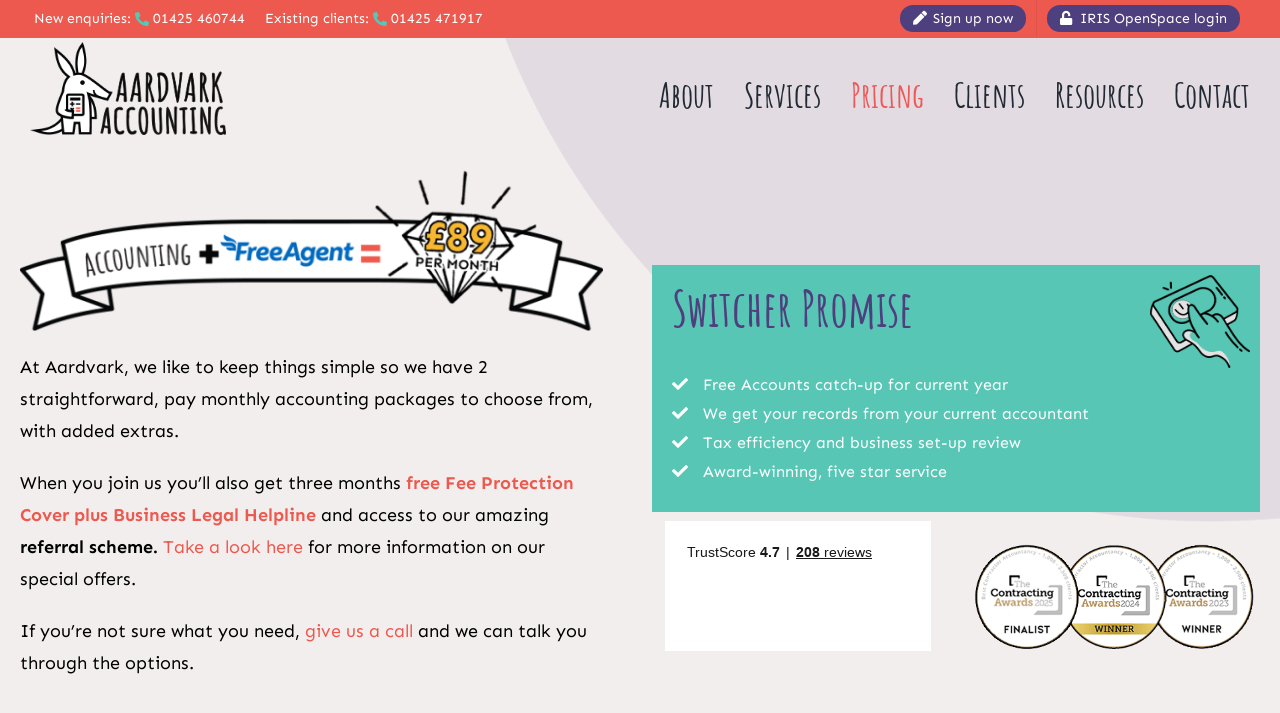

--- FILE ---
content_type: text/html; charset=UTF-8
request_url: https://www.aardvarkaccounting.co.uk/pricing/
body_size: 24776
content:
<!DOCTYPE html>
<html class="avada-html-layout-wide avada-html-header-position-top avada-is-100-percent-template avada-header-color-not-opaque avada-mobile-header-color-not-opaque avada-html-has-bg-image" dir="ltr" lang="en-GB" prefix="og: https://ogp.me/ns#" prefix="og: http://ogp.me/ns# fb: http://ogp.me/ns/fb#">
<head>
	<meta http-equiv="X-UA-Compatible" content="IE=edge" />
	<meta http-equiv="Content-Type" content="text/html; charset=utf-8"/>
<script type="text/javascript">
/* <![CDATA[ */
var gform;gform||(document.addEventListener("gform_main_scripts_loaded",function(){gform.scriptsLoaded=!0}),document.addEventListener("gform/theme/scripts_loaded",function(){gform.themeScriptsLoaded=!0}),window.addEventListener("DOMContentLoaded",function(){gform.domLoaded=!0}),gform={domLoaded:!1,scriptsLoaded:!1,themeScriptsLoaded:!1,isFormEditor:()=>"function"==typeof InitializeEditor,callIfLoaded:function(o){return!(!gform.domLoaded||!gform.scriptsLoaded||!gform.themeScriptsLoaded&&!gform.isFormEditor()||(gform.isFormEditor()&&console.warn("The use of gform.initializeOnLoaded() is deprecated in the form editor context and will be removed in Gravity Forms 3.1."),o(),0))},initializeOnLoaded:function(o){gform.callIfLoaded(o)||(document.addEventListener("gform_main_scripts_loaded",()=>{gform.scriptsLoaded=!0,gform.callIfLoaded(o)}),document.addEventListener("gform/theme/scripts_loaded",()=>{gform.themeScriptsLoaded=!0,gform.callIfLoaded(o)}),window.addEventListener("DOMContentLoaded",()=>{gform.domLoaded=!0,gform.callIfLoaded(o)}))},hooks:{action:{},filter:{}},addAction:function(o,r,e,t){gform.addHook("action",o,r,e,t)},addFilter:function(o,r,e,t){gform.addHook("filter",o,r,e,t)},doAction:function(o){gform.doHook("action",o,arguments)},applyFilters:function(o){return gform.doHook("filter",o,arguments)},removeAction:function(o,r){gform.removeHook("action",o,r)},removeFilter:function(o,r,e){gform.removeHook("filter",o,r,e)},addHook:function(o,r,e,t,n){null==gform.hooks[o][r]&&(gform.hooks[o][r]=[]);var d=gform.hooks[o][r];null==n&&(n=r+"_"+d.length),gform.hooks[o][r].push({tag:n,callable:e,priority:t=null==t?10:t})},doHook:function(r,o,e){var t;if(e=Array.prototype.slice.call(e,1),null!=gform.hooks[r][o]&&((o=gform.hooks[r][o]).sort(function(o,r){return o.priority-r.priority}),o.forEach(function(o){"function"!=typeof(t=o.callable)&&(t=window[t]),"action"==r?t.apply(null,e):e[0]=t.apply(null,e)})),"filter"==r)return e[0]},removeHook:function(o,r,t,n){var e;null!=gform.hooks[o][r]&&(e=(e=gform.hooks[o][r]).filter(function(o,r,e){return!!(null!=n&&n!=o.tag||null!=t&&t!=o.priority)}),gform.hooks[o][r]=e)}});
/* ]]> */
</script>

	<meta name="viewport" content="width=device-width, initial-scale=1" />
	<title>Pricing • Aardvark Accounting</title>

		<!-- All in One SEO Pro 4.9.3 - aioseo.com -->
	<meta name="description" content="At Aardvark, we like to keep things simple, so we have 3 straightforward, pay monthly contractor accounting packages to choose from" />
	<meta name="robots" content="max-image-preview:large" />
	<meta name="google-site-verification" content="Vyowoah-yn2CRW422Ui7JrY4Vgd0HyMQQIGlZROoqf4" />
	<link rel="canonical" href="https://www.aardvarkaccounting.co.uk/pricing/" />
	<meta name="generator" content="All in One SEO Pro (AIOSEO) 4.9.3" />
		<meta property="og:locale" content="en_GB" />
		<meta property="og:site_name" content="Aardvark Accounting" />
		<meta property="og:type" content="article" />
		<meta property="og:title" content="Pricing • Aardvark Accounting" />
		<meta property="og:description" content="At Aardvark, we like to keep things simple, so we have 3 straightforward, pay monthly contractor accounting packages to choose from" />
		<meta property="og:url" content="https://www.aardvarkaccounting.co.uk/pricing/" />
		<meta property="og:image" content="https://www.aardvarkaccounting.co.uk/wp-content/uploads/NEW-accounting-freeagent-89-banner-diamond.png" />
		<meta property="og:image:secure_url" content="https://www.aardvarkaccounting.co.uk/wp-content/uploads/NEW-accounting-freeagent-89-banner-diamond.png" />
		<meta property="og:image:width" content="820" />
		<meta property="og:image:height" content="312" />
		<meta property="article:published_time" content="2023-10-02T10:53:14+00:00" />
		<meta property="article:modified_time" content="2026-01-06T21:15:56+00:00" />
		<meta property="article:publisher" content="https://www.facebook.com/aardvarkaccounting" />
		<meta name="twitter:card" content="summary_large_image" />
		<meta name="twitter:site" content="@aardvark_acc" />
		<meta name="twitter:title" content="Pricing • Aardvark Accounting" />
		<meta name="twitter:description" content="At Aardvark, we like to keep things simple, so we have 3 straightforward, pay monthly contractor accounting packages to choose from" />
		<meta name="twitter:creator" content="@aardvark_acc" />
		<meta name="twitter:image" content="https://www.aardvarkaccounting.co.uk/wp-content/uploads/NEW-accounting-freeagent-89-banner-diamond.png" />
		<meta name="twitter:label1" content="Written by" />
		<meta name="twitter:data1" content="Janet" />
		<meta name="twitter:label2" content="Est. reading time" />
		<meta name="twitter:data2" content="21 minutes" />
		<script type="application/ld+json" class="aioseo-schema">
			{"@context":"https:\/\/schema.org","@graph":[{"@type":"BreadcrumbList","@id":"https:\/\/www.aardvarkaccounting.co.uk\/pricing\/#breadcrumblist","itemListElement":[{"@type":"ListItem","@id":"https:\/\/www.aardvarkaccounting.co.uk#listItem","position":1,"name":"Home","item":"https:\/\/www.aardvarkaccounting.co.uk","nextItem":{"@type":"ListItem","@id":"https:\/\/www.aardvarkaccounting.co.uk\/pricing\/#listItem","name":"Pricing"}},{"@type":"ListItem","@id":"https:\/\/www.aardvarkaccounting.co.uk\/pricing\/#listItem","position":2,"name":"Pricing","previousItem":{"@type":"ListItem","@id":"https:\/\/www.aardvarkaccounting.co.uk#listItem","name":"Home"}}]},{"@type":"Organization","@id":"https:\/\/www.aardvarkaccounting.co.uk\/#organization","name":"Aardvark Accounting","description":"Join the Aardvark family and you\u2019ll get a great value contractor accountant service, handy technology and a direct line to your dedicated personal accountant. We love accounting \u2013 we\u2019ll be with you every step of the way and won\u2019t rip you off in the process. We're an accredited FreeAgent contractor accountant and include the software and unlimited accounting and tax advice in all of our packages, from only \u00a389+VAT per month.","url":"https:\/\/www.aardvarkaccounting.co.uk\/","telephone":"+441425460744","logo":{"@type":"ImageObject","url":"https:\/\/www.aardvarkaccounting.co.uk\/wp-content\/uploads\/aardvark-accounting-logo-l.png","@id":"https:\/\/www.aardvarkaccounting.co.uk\/pricing\/#organizationLogo","width":600,"height":292,"caption":"Aardvark Accounting logo"},"image":{"@id":"https:\/\/www.aardvarkaccounting.co.uk\/pricing\/#organizationLogo"},"sameAs":["https:\/\/www.facebook.com\/aardvarkaccounting","https:\/\/x.com\/aardvark_acc","https:\/\/www.instagram.com\/aardvarkaccounting\/","https:\/\/www.youtube.com\/@aardvarkaccounting","https:\/\/www.linkedin.com\/company\/aardvark-accounting"]},{"@type":"WebPage","@id":"https:\/\/www.aardvarkaccounting.co.uk\/pricing\/#webpage","url":"https:\/\/www.aardvarkaccounting.co.uk\/pricing\/","name":"Pricing \u2022 Aardvark Accounting","description":"At Aardvark, we like to keep things simple, so we have 3 straightforward, pay monthly contractor accounting packages to choose from","inLanguage":"en-GB","isPartOf":{"@id":"https:\/\/www.aardvarkaccounting.co.uk\/#website"},"breadcrumb":{"@id":"https:\/\/www.aardvarkaccounting.co.uk\/pricing\/#breadcrumblist"},"datePublished":"2023-10-02T11:53:14+01:00","dateModified":"2026-01-06T21:15:56+00:00"},{"@type":"WebSite","@id":"https:\/\/www.aardvarkaccounting.co.uk\/#website","url":"https:\/\/www.aardvarkaccounting.co.uk\/","name":"Aardvark Accounting","description":"Online Accountancy Services","inLanguage":"en-GB","publisher":{"@id":"https:\/\/www.aardvarkaccounting.co.uk\/#organization"}}]}
		</script>
		<!-- All in One SEO Pro -->


<!-- Google Tag Manager for WordPress by gtm4wp.com -->
<script data-cfasync="false" data-pagespeed-no-defer>
	var gtm4wp_datalayer_name = "dataLayer";
	var dataLayer = dataLayer || [];
</script>
<!-- End Google Tag Manager for WordPress by gtm4wp.com --><link rel='dns-prefetch' href='//cdnjs.cloudflare.com' />
<link rel='dns-prefetch' href='//www.google.com' />
<link rel="alternate" type="application/rss+xml" title="Aardvark Accounting &raquo; Feed" href="https://www.aardvarkaccounting.co.uk/feed/" />
<link rel="alternate" type="application/rss+xml" title="Aardvark Accounting &raquo; Comments Feed" href="https://www.aardvarkaccounting.co.uk/comments/feed/" />
					<link rel="shortcut icon" href="https://www.aardvarkaccounting.co.uk/wp-content/uploads/aardvark-accounting-favion-64.png" type="image/x-icon" />
		
		
					<!-- Android Icon -->
			<link rel="icon" sizes="192x192" href="https://www.aardvarkaccounting.co.uk/wp-content/uploads/aardvark-accounting-favion-120.png">
		
					<!-- MS Edge Icon -->
			<meta name="msapplication-TileImage" content="https://www.aardvarkaccounting.co.uk/wp-content/uploads/aardvark-accounting-favion-152.png">
				<link rel="alternate" title="oEmbed (JSON)" type="application/json+oembed" href="https://www.aardvarkaccounting.co.uk/wp-json/oembed/1.0/embed?url=https%3A%2F%2Fwww.aardvarkaccounting.co.uk%2Fpricing%2F" />
<link rel="alternate" title="oEmbed (XML)" type="text/xml+oembed" href="https://www.aardvarkaccounting.co.uk/wp-json/oembed/1.0/embed?url=https%3A%2F%2Fwww.aardvarkaccounting.co.uk%2Fpricing%2F&#038;format=xml" />
<style id='wp-img-auto-sizes-contain-inline-css' type='text/css'>
img:is([sizes=auto i],[sizes^="auto," i]){contain-intrinsic-size:3000px 1500px}
/*# sourceURL=wp-img-auto-sizes-contain-inline-css */
</style>

<link rel='stylesheet' id='go-pricing-styles-css' href='https://www.aardvarkaccounting.co.uk/wp-content/plugins/go_pricing/assets/css/go_pricing_styles.css?ver=3.4' type='text/css' media='all' />
<link rel='stylesheet' id='parent-style-css' href='https://www.aardvarkaccounting.co.uk/wp-content/themes/Avada/style.css?ver=6.9' type='text/css' media='all' />
<link rel='stylesheet' id='child-style-css' href='https://www.aardvarkaccounting.co.uk/wp-content/themes/Avada-Child-Theme/style.css?ver=1.0.0' type='text/css' media='all' />
<link rel='stylesheet' id='tablepress-default-css' href='https://www.aardvarkaccounting.co.uk/wp-content/plugins/tablepress/css/build/default.css?ver=3.2.6' type='text/css' media='all' />
<link rel='stylesheet' id='wprevpro_w3-css' href='https://www.aardvarkaccounting.co.uk/wp-content/plugins/wp-review-slider-pro-premium/public/css/wprevpro_w3_min.css?ver=12.5.2_1' type='text/css' media='all' />
<link rel='stylesheet' id='fusion-dynamic-css-css' href='https://www.aardvarkaccounting.co.uk/wp-content/uploads/fusion-styles/871344544e69308b51de17a02f79597d.min.css?ver=3.11.11' type='text/css' media='all' />
<script type="text/javascript" id="gw-tweenmax-js-before">
/* <![CDATA[ */
var oldGS=window.GreenSockGlobals,oldGSQueue=window._gsQueue,oldGSDefine=window._gsDefine;window._gsDefine=null;delete(window._gsDefine);var gwGS=window.GreenSockGlobals={};
//# sourceURL=gw-tweenmax-js-before
/* ]]> */
</script>
<script type="text/javascript" src="https://cdnjs.cloudflare.com/ajax/libs/gsap/1.11.2/TweenMax.min.js" id="gw-tweenmax-js"></script>
<script type="text/javascript" id="gw-tweenmax-js-after">
/* <![CDATA[ */
try{window.GreenSockGlobals=null;window._gsQueue=null;window._gsDefine=null;delete(window.GreenSockGlobals);delete(window._gsQueue);delete(window._gsDefine);window.GreenSockGlobals=oldGS;window._gsQueue=oldGSQueue;window._gsDefine=oldGSDefine;}catch(e){}
//# sourceURL=gw-tweenmax-js-after
/* ]]> */
</script>
<script type="text/javascript" src="https://www.aardvarkaccounting.co.uk/wp-includes/js/jquery/jquery.min.js?ver=3.7.1" id="jquery-core-js"></script>
<script type="text/javascript" src="https://www.aardvarkaccounting.co.uk/wp-includes/js/jquery/jquery-migrate.min.js?ver=3.4.1" id="jquery-migrate-js"></script>
<script type="text/javascript" id="wpm-6310-ajax-script-js-extra">
/* <![CDATA[ */
var my_ajax_object = {"ajax_url":"https://www.aardvarkaccounting.co.uk/wp-admin/admin-ajax.php"};
//# sourceURL=wpm-6310-ajax-script-js-extra
/* ]]> */
</script>
<script type="text/javascript" src="https://www.aardvarkaccounting.co.uk/wp-content/plugins/team-showcase-supreme/assets/js/ajaxdata-pro.js?ver=6.9" id="wpm-6310-ajax-script-js"></script>
<script type="text/javascript" src="https://www.aardvarkaccounting.co.uk/wp-content/plugins/wp-review-slider-pro-premium/public/js/wprs-combined.min.js?ver=12.5.2_1" id="wp-review-slider-pro_unslider_comb-min-js"></script>
<script type="text/javascript" id="wp-review-slider-pro_plublic-min-js-extra">
/* <![CDATA[ */
var wprevpublicjs_script_vars = {"wpfb_nonce":"29515a69f9","wpfb_ajaxurl":"https://www.aardvarkaccounting.co.uk/wp-admin/admin-ajax.php","wprevpluginsurl":"https://www.aardvarkaccounting.co.uk/wp-content/plugins/wp-review-slider-pro-premium","page_id":"23692"};
//# sourceURL=wp-review-slider-pro_plublic-min-js-extra
/* ]]> */
</script>
<script type="text/javascript" src="https://www.aardvarkaccounting.co.uk/wp-content/plugins/wp-review-slider-pro-premium/public/js/wprev-public.min.js?ver=12.5.2_1" id="wp-review-slider-pro_plublic-min-js"></script>
<link rel="https://api.w.org/" href="https://www.aardvarkaccounting.co.uk/wp-json/" /><link rel="alternate" title="JSON" type="application/json" href="https://www.aardvarkaccounting.co.uk/wp-json/wp/v2/pages/23692" /><link rel="EditURI" type="application/rsd+xml" title="RSD" href="https://www.aardvarkaccounting.co.uk/xmlrpc.php?rsd" />
<meta name="generator" content="WordPress 6.9" />
<link rel='shortlink' href='https://www.aardvarkaccounting.co.uk/?p=23692' />

<!-- Generated with Outfunnel Web Tracking plugin v2.9.5 -->
<script>
window.OFID = "65783adc6e86548139f3116d";
window.OF_WP_VERSION = "2.9.5";
(function(){
var script = document.createElement('script');
var url = 'https://cdn.outfunnel.com/c.js?v='+ new Date().toISOString().substring(0,10);
script.setAttribute('src', url);
document.getElementsByTagName('head')[0].appendChild(script);
})();
</script>
<!-- / Outfunnel Web Tracking plugin -->


<!-- Google Tag Manager for WordPress by gtm4wp.com -->
<!-- GTM Container placement set to footer -->
<script data-cfasync="false" data-pagespeed-no-defer type="text/javascript">
	var dataLayer_content = {"pagePostType":"page","pagePostType2":"single-page","pagePostAuthor":"Janet"};
	dataLayer.push( dataLayer_content );
</script>
<script data-cfasync="false" data-pagespeed-no-defer type="text/javascript">
(function(w,d,s,l,i){w[l]=w[l]||[];w[l].push({'gtm.start':
new Date().getTime(),event:'gtm.js'});var f=d.getElementsByTagName(s)[0],
j=d.createElement(s),dl=l!='dataLayer'?'&l='+l:'';j.async=true;j.src=
'//www.googletagmanager.com/gtm.js?id='+i+dl;f.parentNode.insertBefore(j,f);
})(window,document,'script','dataLayer','GTM-NH6HRC3');
</script>
<!-- End Google Tag Manager for WordPress by gtm4wp.com --><style type="text/css" id="css-fb-visibility">@media screen and (max-width: 900px){.fusion-no-small-visibility{display:none !important;}body .sm-text-align-center{text-align:center !important;}body .sm-text-align-left{text-align:left !important;}body .sm-text-align-right{text-align:right !important;}body .sm-flex-align-center{justify-content:center !important;}body .sm-flex-align-flex-start{justify-content:flex-start !important;}body .sm-flex-align-flex-end{justify-content:flex-end !important;}body .sm-mx-auto{margin-left:auto !important;margin-right:auto !important;}body .sm-ml-auto{margin-left:auto !important;}body .sm-mr-auto{margin-right:auto !important;}body .fusion-absolute-position-small{position:absolute;top:auto;width:100%;}.awb-sticky.awb-sticky-small{ position: sticky; top: var(--awb-sticky-offset,0); }}@media screen and (min-width: 901px) and (max-width: 1024px){.fusion-no-medium-visibility{display:none !important;}body .md-text-align-center{text-align:center !important;}body .md-text-align-left{text-align:left !important;}body .md-text-align-right{text-align:right !important;}body .md-flex-align-center{justify-content:center !important;}body .md-flex-align-flex-start{justify-content:flex-start !important;}body .md-flex-align-flex-end{justify-content:flex-end !important;}body .md-mx-auto{margin-left:auto !important;margin-right:auto !important;}body .md-ml-auto{margin-left:auto !important;}body .md-mr-auto{margin-right:auto !important;}body .fusion-absolute-position-medium{position:absolute;top:auto;width:100%;}.awb-sticky.awb-sticky-medium{ position: sticky; top: var(--awb-sticky-offset,0); }}@media screen and (min-width: 1025px){.fusion-no-large-visibility{display:none !important;}body .lg-text-align-center{text-align:center !important;}body .lg-text-align-left{text-align:left !important;}body .lg-text-align-right{text-align:right !important;}body .lg-flex-align-center{justify-content:center !important;}body .lg-flex-align-flex-start{justify-content:flex-start !important;}body .lg-flex-align-flex-end{justify-content:flex-end !important;}body .lg-mx-auto{margin-left:auto !important;margin-right:auto !important;}body .lg-ml-auto{margin-left:auto !important;}body .lg-mr-auto{margin-right:auto !important;}body .fusion-absolute-position-large{position:absolute;top:auto;width:100%;}.awb-sticky.awb-sticky-large{ position: sticky; top: var(--awb-sticky-offset,0); }}</style>		<script type="text/javascript">
			var doc = document.documentElement;
			doc.setAttribute( 'data-useragent', navigator.userAgent );
		</script>
		<style type="text/css" id="fusion-builder-page-css">.award {
position:absolute;
  left:5%;
  top:-30px;
}

@media only screen and (max-width: 800px) {
		.award {
max-width:108px;
right: 2%;
    top: -70px;
}
}
@media only screen and (max-width: 600px) {
		.award {
max-width:108px;
right: 2%;
    top: -81px;
}
}

.trustpilot-widget.mini {
margin-left:15px;
  margin: 0 auto;
}

.tablepress {
    border: 3px solid black!important;
}</style>
	<!-- TrustBox script -->
<script type="text/javascript" src="//widget.trustpilot.com/bootstrap/v5/tp.widget.bootstrap.min.js" async></script>
<!-- End TrustBox script -->

<script type="text/javascript" src=https://d1b3llzbo1rqxo.cloudfront.net/attributer.js></script><style id='global-styles-inline-css' type='text/css'>
:root{--wp--preset--aspect-ratio--square: 1;--wp--preset--aspect-ratio--4-3: 4/3;--wp--preset--aspect-ratio--3-4: 3/4;--wp--preset--aspect-ratio--3-2: 3/2;--wp--preset--aspect-ratio--2-3: 2/3;--wp--preset--aspect-ratio--16-9: 16/9;--wp--preset--aspect-ratio--9-16: 9/16;--wp--preset--color--black: #000000;--wp--preset--color--cyan-bluish-gray: #abb8c3;--wp--preset--color--white: #ffffff;--wp--preset--color--pale-pink: #f78da7;--wp--preset--color--vivid-red: #cf2e2e;--wp--preset--color--luminous-vivid-orange: #ff6900;--wp--preset--color--luminous-vivid-amber: #fcb900;--wp--preset--color--light-green-cyan: #7bdcb5;--wp--preset--color--vivid-green-cyan: #00d084;--wp--preset--color--pale-cyan-blue: #8ed1fc;--wp--preset--color--vivid-cyan-blue: #0693e3;--wp--preset--color--vivid-purple: #9b51e0;--wp--preset--color--awb-color-1: #ffffff;--wp--preset--color--awb-color-2: #f2f3f5;--wp--preset--color--awb-color-3: #e2e2e2;--wp--preset--color--awb-color-4: #ed594e;--wp--preset--color--awb-color-5: #f05858;--wp--preset--color--awb-color-6: #4a4e57;--wp--preset--color--awb-color-7: #212934;--wp--preset--color--awb-color-8: #000000;--wp--preset--color--awb-color-custom-10: #f9f9fb;--wp--preset--color--awb-color-custom-12: #333333;--wp--preset--color--awb-color-custom-13: rgba(242,243,245,0.7);--wp--preset--color--awb-color-custom-14: #4e3f7e;--wp--preset--color--awb-color-custom-15: #26303e;--wp--preset--color--awb-color-custom-16: #9ea0a4;--wp--preset--color--awb-color-custom-17: #58c6b5;--wp--preset--color--awb-color-custom-18: rgba(255,255,255,0.8);--wp--preset--color--awb-color-custom-1: #f7b731;--wp--preset--color--awb-color-custom-2: #ffffff;--wp--preset--gradient--vivid-cyan-blue-to-vivid-purple: linear-gradient(135deg,rgb(6,147,227) 0%,rgb(155,81,224) 100%);--wp--preset--gradient--light-green-cyan-to-vivid-green-cyan: linear-gradient(135deg,rgb(122,220,180) 0%,rgb(0,208,130) 100%);--wp--preset--gradient--luminous-vivid-amber-to-luminous-vivid-orange: linear-gradient(135deg,rgb(252,185,0) 0%,rgb(255,105,0) 100%);--wp--preset--gradient--luminous-vivid-orange-to-vivid-red: linear-gradient(135deg,rgb(255,105,0) 0%,rgb(207,46,46) 100%);--wp--preset--gradient--very-light-gray-to-cyan-bluish-gray: linear-gradient(135deg,rgb(238,238,238) 0%,rgb(169,184,195) 100%);--wp--preset--gradient--cool-to-warm-spectrum: linear-gradient(135deg,rgb(74,234,220) 0%,rgb(151,120,209) 20%,rgb(207,42,186) 40%,rgb(238,44,130) 60%,rgb(251,105,98) 80%,rgb(254,248,76) 100%);--wp--preset--gradient--blush-light-purple: linear-gradient(135deg,rgb(255,206,236) 0%,rgb(152,150,240) 100%);--wp--preset--gradient--blush-bordeaux: linear-gradient(135deg,rgb(254,205,165) 0%,rgb(254,45,45) 50%,rgb(107,0,62) 100%);--wp--preset--gradient--luminous-dusk: linear-gradient(135deg,rgb(255,203,112) 0%,rgb(199,81,192) 50%,rgb(65,88,208) 100%);--wp--preset--gradient--pale-ocean: linear-gradient(135deg,rgb(255,245,203) 0%,rgb(182,227,212) 50%,rgb(51,167,181) 100%);--wp--preset--gradient--electric-grass: linear-gradient(135deg,rgb(202,248,128) 0%,rgb(113,206,126) 100%);--wp--preset--gradient--midnight: linear-gradient(135deg,rgb(2,3,129) 0%,rgb(40,116,252) 100%);--wp--preset--font-size--small: 12px;--wp--preset--font-size--medium: 20px;--wp--preset--font-size--large: 24px;--wp--preset--font-size--x-large: 42px;--wp--preset--font-size--normal: 16px;--wp--preset--font-size--xlarge: 32px;--wp--preset--font-size--huge: 48px;--wp--preset--spacing--20: 0.44rem;--wp--preset--spacing--30: 0.67rem;--wp--preset--spacing--40: 1rem;--wp--preset--spacing--50: 1.5rem;--wp--preset--spacing--60: 2.25rem;--wp--preset--spacing--70: 3.38rem;--wp--preset--spacing--80: 5.06rem;--wp--preset--shadow--natural: 6px 6px 9px rgba(0, 0, 0, 0.2);--wp--preset--shadow--deep: 12px 12px 50px rgba(0, 0, 0, 0.4);--wp--preset--shadow--sharp: 6px 6px 0px rgba(0, 0, 0, 0.2);--wp--preset--shadow--outlined: 6px 6px 0px -3px rgb(255, 255, 255), 6px 6px rgb(0, 0, 0);--wp--preset--shadow--crisp: 6px 6px 0px rgb(0, 0, 0);}:where(.is-layout-flex){gap: 0.5em;}:where(.is-layout-grid){gap: 0.5em;}body .is-layout-flex{display: flex;}.is-layout-flex{flex-wrap: wrap;align-items: center;}.is-layout-flex > :is(*, div){margin: 0;}body .is-layout-grid{display: grid;}.is-layout-grid > :is(*, div){margin: 0;}:where(.wp-block-columns.is-layout-flex){gap: 2em;}:where(.wp-block-columns.is-layout-grid){gap: 2em;}:where(.wp-block-post-template.is-layout-flex){gap: 1.25em;}:where(.wp-block-post-template.is-layout-grid){gap: 1.25em;}.has-black-color{color: var(--wp--preset--color--black) !important;}.has-cyan-bluish-gray-color{color: var(--wp--preset--color--cyan-bluish-gray) !important;}.has-white-color{color: var(--wp--preset--color--white) !important;}.has-pale-pink-color{color: var(--wp--preset--color--pale-pink) !important;}.has-vivid-red-color{color: var(--wp--preset--color--vivid-red) !important;}.has-luminous-vivid-orange-color{color: var(--wp--preset--color--luminous-vivid-orange) !important;}.has-luminous-vivid-amber-color{color: var(--wp--preset--color--luminous-vivid-amber) !important;}.has-light-green-cyan-color{color: var(--wp--preset--color--light-green-cyan) !important;}.has-vivid-green-cyan-color{color: var(--wp--preset--color--vivid-green-cyan) !important;}.has-pale-cyan-blue-color{color: var(--wp--preset--color--pale-cyan-blue) !important;}.has-vivid-cyan-blue-color{color: var(--wp--preset--color--vivid-cyan-blue) !important;}.has-vivid-purple-color{color: var(--wp--preset--color--vivid-purple) !important;}.has-black-background-color{background-color: var(--wp--preset--color--black) !important;}.has-cyan-bluish-gray-background-color{background-color: var(--wp--preset--color--cyan-bluish-gray) !important;}.has-white-background-color{background-color: var(--wp--preset--color--white) !important;}.has-pale-pink-background-color{background-color: var(--wp--preset--color--pale-pink) !important;}.has-vivid-red-background-color{background-color: var(--wp--preset--color--vivid-red) !important;}.has-luminous-vivid-orange-background-color{background-color: var(--wp--preset--color--luminous-vivid-orange) !important;}.has-luminous-vivid-amber-background-color{background-color: var(--wp--preset--color--luminous-vivid-amber) !important;}.has-light-green-cyan-background-color{background-color: var(--wp--preset--color--light-green-cyan) !important;}.has-vivid-green-cyan-background-color{background-color: var(--wp--preset--color--vivid-green-cyan) !important;}.has-pale-cyan-blue-background-color{background-color: var(--wp--preset--color--pale-cyan-blue) !important;}.has-vivid-cyan-blue-background-color{background-color: var(--wp--preset--color--vivid-cyan-blue) !important;}.has-vivid-purple-background-color{background-color: var(--wp--preset--color--vivid-purple) !important;}.has-black-border-color{border-color: var(--wp--preset--color--black) !important;}.has-cyan-bluish-gray-border-color{border-color: var(--wp--preset--color--cyan-bluish-gray) !important;}.has-white-border-color{border-color: var(--wp--preset--color--white) !important;}.has-pale-pink-border-color{border-color: var(--wp--preset--color--pale-pink) !important;}.has-vivid-red-border-color{border-color: var(--wp--preset--color--vivid-red) !important;}.has-luminous-vivid-orange-border-color{border-color: var(--wp--preset--color--luminous-vivid-orange) !important;}.has-luminous-vivid-amber-border-color{border-color: var(--wp--preset--color--luminous-vivid-amber) !important;}.has-light-green-cyan-border-color{border-color: var(--wp--preset--color--light-green-cyan) !important;}.has-vivid-green-cyan-border-color{border-color: var(--wp--preset--color--vivid-green-cyan) !important;}.has-pale-cyan-blue-border-color{border-color: var(--wp--preset--color--pale-cyan-blue) !important;}.has-vivid-cyan-blue-border-color{border-color: var(--wp--preset--color--vivid-cyan-blue) !important;}.has-vivid-purple-border-color{border-color: var(--wp--preset--color--vivid-purple) !important;}.has-vivid-cyan-blue-to-vivid-purple-gradient-background{background: var(--wp--preset--gradient--vivid-cyan-blue-to-vivid-purple) !important;}.has-light-green-cyan-to-vivid-green-cyan-gradient-background{background: var(--wp--preset--gradient--light-green-cyan-to-vivid-green-cyan) !important;}.has-luminous-vivid-amber-to-luminous-vivid-orange-gradient-background{background: var(--wp--preset--gradient--luminous-vivid-amber-to-luminous-vivid-orange) !important;}.has-luminous-vivid-orange-to-vivid-red-gradient-background{background: var(--wp--preset--gradient--luminous-vivid-orange-to-vivid-red) !important;}.has-very-light-gray-to-cyan-bluish-gray-gradient-background{background: var(--wp--preset--gradient--very-light-gray-to-cyan-bluish-gray) !important;}.has-cool-to-warm-spectrum-gradient-background{background: var(--wp--preset--gradient--cool-to-warm-spectrum) !important;}.has-blush-light-purple-gradient-background{background: var(--wp--preset--gradient--blush-light-purple) !important;}.has-blush-bordeaux-gradient-background{background: var(--wp--preset--gradient--blush-bordeaux) !important;}.has-luminous-dusk-gradient-background{background: var(--wp--preset--gradient--luminous-dusk) !important;}.has-pale-ocean-gradient-background{background: var(--wp--preset--gradient--pale-ocean) !important;}.has-electric-grass-gradient-background{background: var(--wp--preset--gradient--electric-grass) !important;}.has-midnight-gradient-background{background: var(--wp--preset--gradient--midnight) !important;}.has-small-font-size{font-size: var(--wp--preset--font-size--small) !important;}.has-medium-font-size{font-size: var(--wp--preset--font-size--medium) !important;}.has-large-font-size{font-size: var(--wp--preset--font-size--large) !important;}.has-x-large-font-size{font-size: var(--wp--preset--font-size--x-large) !important;}
/*# sourceURL=global-styles-inline-css */
</style>
<link rel='stylesheet' id='gform_basic-css' href='https://www.aardvarkaccounting.co.uk/wp-content/plugins/gravityforms/assets/css/dist/basic.min.css?ver=2.9.25' type='text/css' media='all' />
<link rel='stylesheet' id='gform_theme_components-css' href='https://www.aardvarkaccounting.co.uk/wp-content/plugins/gravityforms/assets/css/dist/theme-components.min.css?ver=2.9.25' type='text/css' media='all' />
<link rel='stylesheet' id='gform_theme-css' href='https://www.aardvarkaccounting.co.uk/wp-content/plugins/gravityforms/assets/css/dist/theme.min.css?ver=2.9.25' type='text/css' media='all' />
</head>

<body class="wp-singular page-template page-template-100-width page-template-100-width-php page page-id-23692 wp-theme-Avada wp-child-theme-Avada-Child-Theme fusion-image-hovers fusion-pagination-sizing fusion-button_type-flat fusion-button_span-no fusion-button_gradient-linear avada-image-rollover-circle-yes avada-image-rollover-no fusion-body ltr fusion-sticky-header no-tablet-sticky-header no-mobile-sticky-header no-mobile-slidingbar no-desktop-totop no-mobile-totop fusion-disable-outline fusion-sub-menu-fade mobile-logo-pos-left layout-wide-mode avada-has-boxed-modal-shadow- layout-scroll-offset-full avada-has-zero-margin-offset-top fusion-top-header menu-text-align-center mobile-menu-design-modern fusion-show-pagination-text fusion-header-layout-v3 avada-responsive avada-footer-fx-none avada-menu-highlight-style-textcolor fusion-search-form-clean fusion-main-menu-search-overlay fusion-avatar-circle avada-dropdown-styles avada-blog-layout-grid avada-blog-archive-layout-large avada-header-shadow-no avada-menu-icon-position-left avada-has-breadcrumb-mobile-hidden avada-has-titlebar-hide avada-header-border-color-full-transparent avada-has-pagination-width_height avada-flyout-menu-direction-fade avada-ec-views-v1" data-awb-post-id="23692">
		<a class="skip-link screen-reader-text" href="#content">Skip to content</a>

	<div id="boxed-wrapper">
		
		<div id="wrapper" class="fusion-wrapper">
			<div id="home" style="position:relative;top:-1px;"></div>
							
					
			<header class="fusion-header-wrapper">
				<div class="fusion-header-v3 fusion-logo-alignment fusion-logo-left fusion-sticky-menu- fusion-sticky-logo-1 fusion-mobile-logo-  fusion-mobile-menu-design-modern">
					
<div class="fusion-secondary-header">
	<div class="fusion-row">
					<div class="fusion-alignleft">
				<div class="fusion-contact-info"><span class="fusion-contact-info-phone-number">New enquiries: <a href="tel:01425460744 ">01425 460744</a>       Existing clients: <a href="tel:01425471917">01425 471917</a></span></div>			</div>
							<div class="fusion-alignright">
				<nav class="fusion-secondary-menu" role="navigation" aria-label="Secondary Menu"><ul id="menu-top" class="menu"><li  id="menu-item-24919"  class="menu-item menu-item-type-post_type menu-item-object-page menu-item-24919"  data-item-id="24919"><a  href="https://www.aardvarkaccounting.co.uk/aardvark-signup-form/" class="fusion-flex-link fusion-textcolor-highlight"><span class="fusion-megamenu-icon"><i class="glyphicon fa-pen fas" aria-hidden="true"></i></span><span class="menu-text">Sign up now</span></a></li><li  id="menu-item-25968"  class="menu-item menu-item-type-custom menu-item-object-custom menu-item-25968"  data-item-id="25968"><a  href="https://aardvarkaccounting.irisopenspace.co.uk/" class="fusion-flex-link fusion-textcolor-highlight"><span class="fusion-megamenu-icon"><i class="glyphicon fa-unlock fas" aria-hidden="true"></i></span><span class="menu-text">IRIS OpenSpace login</span></a></li></ul></nav><nav class="fusion-mobile-nav-holder fusion-mobile-menu-text-align-left" aria-label="Secondary Mobile Menu"></nav>			</div>
			</div>
</div>
<div class="fusion-header-sticky-height"></div>
<div class="fusion-header">
	<div class="fusion-row">
					<div class="fusion-logo" data-margin-top="4px" data-margin-bottom="2px" data-margin-left="0px" data-margin-right="0px">
			<a class="fusion-logo-link"  href="https://www.aardvarkaccounting.co.uk/" >

						<!-- standard logo -->
			<img src="https://www.aardvarkaccounting.co.uk/wp-content/uploads/2021/01/aardvark-accounting-logo.png" srcset="https://www.aardvarkaccounting.co.uk/wp-content/uploads/2021/01/aardvark-accounting-logo.png 1x" width="262" height="124" alt="Aardvark Accounting Logo" data-retina_logo_url="" class="fusion-standard-logo" />

			
											<!-- sticky header logo -->
				<img src="https://www.aardvarkaccounting.co.uk/wp-content/uploads/2021/01/aardvark-accounting-logo-sm.png" srcset="https://www.aardvarkaccounting.co.uk/wp-content/uploads/2021/01/aardvark-accounting-logo-sm.png 1x" width="150" height="71" alt="Aardvark Accounting Logo" data-retina_logo_url="" class="fusion-sticky-logo" />
					</a>
		</div>		<nav class="fusion-main-menu" aria-label="Main Menu"><div class="fusion-overlay-search">		<form role="search" class="searchform fusion-search-form  fusion-search-form-clean" method="get" action="https://www.aardvarkaccounting.co.uk/">
			<div class="fusion-search-form-content">

				
				<div class="fusion-search-field search-field">
					<label><span class="screen-reader-text">Search for:</span>
													<input type="search" value="" name="s" class="s" placeholder="Search..." required aria-required="true" aria-label="Search..."/>
											</label>
				</div>
				<div class="fusion-search-button search-button">
					<input type="submit" class="fusion-search-submit searchsubmit" aria-label="Search" value="&#xf002;" />
									</div>

				
			</div>


			
		</form>
		<div class="fusion-search-spacer"></div><a href="#" role="button" aria-label="Close Search" class="fusion-close-search"></a></div><ul id="menu-mainmenu" class="fusion-menu"><li  id="menu-item-2955"  class="menu-item menu-item-type-custom menu-item-object-custom menu-item-has-children menu-item-2955 fusion-dropdown-menu"  data-item-id="2955"><a  href="#" class="fusion-textcolor-highlight"><span class="menu-text">About</span></a><ul class="sub-menu"><li  id="menu-item-1946"  class="menu-item menu-item-type-post_type menu-item-object-page menu-item-1946 fusion-dropdown-submenu" ><a  href="https://www.aardvarkaccounting.co.uk/about-aardvark-contractor-accountants/" class="fusion-textcolor-highlight"><span>About Aardvark</span></a></li><li  id="menu-item-3859"  class="menu-item menu-item-type-post_type menu-item-object-page menu-item-3859 fusion-dropdown-submenu" ><a  href="https://www.aardvarkaccounting.co.uk/meet-the-aardvark-contractor-accountant-team/" class="fusion-textcolor-highlight"><span>Meet the Team</span></a></li><li  id="menu-item-2120"  class="menu-item menu-item-type-post_type menu-item-object-page menu-item-2120 fusion-dropdown-submenu" ><a  href="https://www.aardvarkaccounting.co.uk/reviews-and-testimonials/" class="fusion-textcolor-highlight"><span>Reviews</span></a></li><li  id="menu-item-23116"  class="menu-item menu-item-type-post_type menu-item-object-page menu-item-23116 fusion-dropdown-submenu" ><a  href="https://www.aardvarkaccounting.co.uk/careers/" class="fusion-textcolor-highlight"><span>Careers</span></a></li></ul></li><li  id="menu-item-1941"  class="menu-item menu-item-type-custom menu-item-object-custom menu-item-has-children menu-item-1941 fusion-dropdown-menu"  data-item-id="1941"><a  href="#" class="fusion-textcolor-highlight"><span class="menu-text">Services</span></a><ul class="sub-menu"><li  id="menu-item-1942"  class="menu-item menu-item-type-post_type menu-item-object-page menu-item-1942 fusion-dropdown-submenu" ><a  href="https://www.aardvarkaccounting.co.uk/new-to-contracting/" class="fusion-textcolor-highlight"><span>Just starting out?</span></a></li><li  id="menu-item-1979"  class="menu-item menu-item-type-post_type menu-item-object-page menu-item-1979 fusion-dropdown-submenu" ><a  href="https://www.aardvarkaccounting.co.uk/switching-contractor-accountants/" class="fusion-textcolor-highlight"><span>Switching Accountants?</span></a></li><li  id="menu-item-2081"  class="menu-item menu-item-type-post_type menu-item-object-page menu-item-2081 fusion-dropdown-submenu" ><a  href="https://www.aardvarkaccounting.co.uk/contractor-business-insurance/" class="fusion-textcolor-highlight"><span>Business Insurance</span></a></li><li  id="menu-item-23617"  class="menu-item menu-item-type-post_type menu-item-object-page menu-item-23617 fusion-dropdown-submenu" ><a  href="https://www.aardvarkaccounting.co.uk/business-banking-solutions/" class="fusion-textcolor-highlight"><span>Business Banking Solutions</span></a></li><li  id="menu-item-2254"  class="menu-item menu-item-type-post_type menu-item-object-page menu-item-2254 fusion-dropdown-submenu" ><a  href="https://www.aardvarkaccounting.co.uk/contractor-financial-services/" class="fusion-textcolor-highlight"><span>Financial Services</span></a></li><li  id="menu-item-25274"  class="menu-item menu-item-type-post_type menu-item-object-page menu-item-25274 fusion-dropdown-submenu" ><a  href="https://www.aardvarkaccounting.co.uk/crypto-tax-advice/" class="fusion-textcolor-highlight"><span>Crypto tax advice</span></a></li></ul></li><li  id="menu-item-3264"  class="menu-item menu-item-type-custom menu-item-object-custom current-menu-ancestor current-menu-parent menu-item-has-children menu-item-3264 fusion-dropdown-menu"  data-item-id="3264"><a  href="#" class="fusion-textcolor-highlight"><span class="menu-text">Pricing</span></a><ul class="sub-menu"><li  id="menu-item-23863"  class="menu-item menu-item-type-post_type menu-item-object-page current-menu-item page_item page-item-23692 current_page_item menu-item-23863 fusion-dropdown-submenu" ><a  href="https://www.aardvarkaccounting.co.uk/pricing/" class="fusion-textcolor-highlight"><span>Pricing</span></a></li><li  id="menu-item-3262"  class="menu-item menu-item-type-post_type menu-item-object-page menu-item-3262 fusion-dropdown-submenu" ><a  href="https://www.aardvarkaccounting.co.uk/special-offers/" class="fusion-textcolor-highlight"><span>Special Offers</span></a></li></ul></li><li  id="menu-item-24707"  class="menu-item menu-item-type-custom menu-item-object-custom menu-item-has-children menu-item-24707 fusion-dropdown-menu"  data-item-id="24707"><a  href="#" class="fusion-textcolor-highlight"><span class="menu-text">Clients</span></a><ul class="sub-menu"><li  id="menu-item-25533"  class="menu-item menu-item-type-post_type menu-item-object-page menu-item-25533 fusion-dropdown-submenu" ><a  href="https://www.aardvarkaccounting.co.uk/clients/refer-a-friend-tcs/" class="fusion-textcolor-highlight"><span>Refer a friend</span></a></li><li  id="menu-item-24708"  class="menu-item menu-item-type-post_type menu-item-object-page menu-item-24708 fusion-dropdown-submenu" ><a  href="https://www.aardvarkaccounting.co.uk/clients/financial-advice/" class="fusion-textcolor-highlight"><span>Financial Advice</span></a></li><li  id="menu-item-25998"  class="menu-item menu-item-type-post_type menu-item-object-page menu-item-25998 fusion-dropdown-submenu" ><a  href="https://www.aardvarkaccounting.co.uk/clients/iris-openspace/" class="fusion-textcolor-highlight"><span>IRIS OpenSpace</span></a></li></ul></li><li  id="menu-item-1944"  class="menu-item menu-item-type-custom menu-item-object-custom menu-item-has-children menu-item-1944 fusion-dropdown-menu"  data-item-id="1944"><a  href="#" class="fusion-textcolor-highlight"><span class="menu-text">Resources</span></a><ul class="sub-menu"><li  id="menu-item-261"  class="menu-item menu-item-type-post_type menu-item-object-page menu-item-261 fusion-dropdown-submenu" ><a  href="https://www.aardvarkaccounting.co.uk/blog-contractor-accounting/" class="fusion-textcolor-highlight"><span>Blog</span></a></li><li  id="menu-item-1949"  class="menu-item menu-item-type-post_type menu-item-object-page menu-item-1949 fusion-dropdown-submenu" ><a  href="https://www.aardvarkaccounting.co.uk/guides-for-contractors/" class="fusion-textcolor-highlight"><span>Guides</span></a></li></ul></li><li  id="menu-item-27"  class="menu-item menu-item-type-post_type menu-item-object-page menu-item-27"  data-item-id="27"><a  href="https://www.aardvarkaccounting.co.uk/contact/" class="fusion-textcolor-highlight"><span class="menu-text">Contact</span></a></li></ul></nav>	<div class="fusion-mobile-menu-icons">
							<a href="#" class="fusion-icon awb-icon-bars" aria-label="Toggle mobile menu" aria-expanded="false"></a>
		
		
		
			</div>

<nav class="fusion-mobile-nav-holder fusion-mobile-menu-text-align-left fusion-mobile-menu-indicator-hide" aria-label="Main Menu Mobile"></nav>

					</div>
</div>
				</div>
				<div class="fusion-clearfix"></div>
			</header>
								
							<div id="sliders-container" class="fusion-slider-visibility">
					</div>
				
					
							
			
						<main id="main" class="clearfix width-100">
				<div class="fusion-row" style="max-width:100%;">
<section id="content" class="full-width">
					<div id="post-23692" class="post-23692 page type-page status-publish hentry">
			<span class="entry-title rich-snippet-hidden">Pricing</span><span class="vcard rich-snippet-hidden"><span class="fn"><a href="https://www.aardvarkaccounting.co.uk/author/janet/" title="Posts by Janet" rel="author">Janet</a></span></span><span class="updated rich-snippet-hidden">2026-01-06T21:15:56+00:00</span>						<div class="post-content">
				<div class="fusion-fullwidth fullwidth-box fusion-builder-row-1 fusion-flex-container has-pattern-background has-mask-background nonhundred-percent-fullwidth non-hundred-percent-height-scrolling" style="--awb-border-radius-top-left:0px;--awb-border-radius-top-right:0px;--awb-border-radius-bottom-right:0px;--awb-border-radius-bottom-left:0px;--awb-padding-top:150px;--awb-padding-top-medium:10px;--awb-padding-bottom-medium:0px;--awb-padding-top-small:10px;--awb-padding-bottom-small:30px;--awb-flex-wrap:wrap;" ><div class="fusion-builder-row fusion-row fusion-flex-align-items-flex-end fusion-flex-justify-content-center fusion-flex-content-wrap" style="max-width:1300px;margin-left: calc(-4% / 2 );margin-right: calc(-4% / 2 );"><div class="fusion-layout-column fusion_builder_column fusion-builder-column-0 fusion_builder_column_1_2 1_2 fusion-flex-column" style="--awb-padding-top-medium:30px;--awb-bg-blend:overlay;--awb-bg-size:cover;--awb-width-large:50%;--awb-margin-top-large:20px;--awb-spacing-right-large:5.76%;--awb-margin-bottom-large:0px;--awb-spacing-left-large:3.84%;--awb-width-medium:100%;--awb-spacing-right-medium:2.88%;--awb-spacing-left-medium:1.92%;--awb-width-small:100%;--awb-margin-top-small:0;--awb-spacing-right-small:1.92%;--awb-spacing-left-small:1.92%;"><div class="fusion-column-wrapper fusion-flex-justify-content-flex-start fusion-content-layout-column"><div class="fusion-image-element md-text-align-center sm-text-align-center" style="--awb-margin-bottom:20px;--awb-margin-top-medium:100px;--awb-margin-top-small:0px;--awb-max-width:650px;--awb-caption-title-font-family:var(--h2_typography-font-family);--awb-caption-title-font-weight:var(--h2_typography-font-weight);--awb-caption-title-font-style:var(--h2_typography-font-style);--awb-caption-title-size:var(--h2_typography-font-size);--awb-caption-title-transform:var(--h2_typography-text-transform);--awb-caption-title-line-height:var(--h2_typography-line-height);--awb-caption-title-letter-spacing:var(--h2_typography-letter-spacing);"><span class=" fusion-imageframe imageframe-none imageframe-1 hover-type-none"><img fetchpriority="high" decoding="async" width="716" height="198" alt="Accounting + FreeAgent = £89 per month" title="Accounting + FreeAgent = £89 per month" src="https://www.aardvarkaccounting.co.uk/wp-content/uploads/NEW-accounting-freeagent-89-banner-diamond.png" class="img-responsive wp-image-25456" srcset="https://www.aardvarkaccounting.co.uk/wp-content/uploads/NEW-accounting-freeagent-89-banner-diamond-200x55.png 200w, https://www.aardvarkaccounting.co.uk/wp-content/uploads/NEW-accounting-freeagent-89-banner-diamond-400x111.png 400w, https://www.aardvarkaccounting.co.uk/wp-content/uploads/NEW-accounting-freeagent-89-banner-diamond-600x166.png 600w, https://www.aardvarkaccounting.co.uk/wp-content/uploads/NEW-accounting-freeagent-89-banner-diamond.png 716w" sizes="(max-width: 900px) 100vw, 600px" /></span></div><div class="fusion-text fusion-text-1" style="--awb-font-size:18px;"><p>At Aardvark, we like to keep things simple so we have 2 straightforward, pay monthly accounting packages to choose from, with added extras.</p>
<p>When you join us you&#8217;ll also get three months <strong><a href="https://www.aardvarkaccounting.co.uk/free-fee-protection-cover-and-business-legal-helpline/">free Fee Protection Cover plus Business Legal Helpline</a> </strong>and access to our amazing<strong> referral scheme. </strong><a href="https://www.aardvarkaccounting.co.uk/special-offers/">Take a look here</a> for more information on our special offers.</p>
<p>If you&#8217;re not sure what you need, <a href="https://www.aardvarkaccounting.co.uk/contact/">give us a call</a> and we can talk you through the options.</p>
</div></div></div><div class="fusion-layout-column fusion_builder_column fusion-builder-column-1 fusion_builder_column_1_2 1_2 fusion-flex-column" style="--awb-bg-blend:overlay;--awb-bg-size:cover;--awb-width-large:50%;--awb-margin-top-large:0px;--awb-spacing-right-large:3.84%;--awb-margin-bottom-large:0px;--awb-spacing-left-large:1.92%;--awb-width-medium:100%;--awb-spacing-right-medium:1.92%;--awb-margin-bottom-medium:15px;--awb-spacing-left-medium:0.96%;--awb-width-small:100%;--awb-spacing-right-small:1.92%;--awb-margin-bottom-small:0;--awb-spacing-left-small:1.92%;"><div class="fusion-column-wrapper fusion-flex-justify-content-flex-start fusion-content-layout-column"><div class="switcherBox">
<h2>Switcher Promise</h2>
<ul>
<li>Free Accounts catch-up for current year</li>
<li>We get your records from your current accountant</li>
<li>Tax efficiency and business set-up review</li>
<li>Award-winning, five star service</li>
</ul>
</div>
<div class="fusion-builder-row fusion-builder-row-inner fusion-row fusion-flex-align-items-flex-end fusion-flex-justify-content-center fusion-flex-content-wrap" style="width:104% !important;max-width:104% !important;margin-left: calc(-4% / 2 );margin-right: calc(-4% / 2 );"><div class="fusion-layout-column fusion_builder_column_inner fusion-builder-nested-column-0 fusion_builder_column_inner_1_2 1_2 fusion-flex-column" style="--awb-bg-size:cover;--awb-width-large:50%;--awb-margin-top-large:0px;--awb-spacing-right-large:3.84%;--awb-margin-bottom-large:20px;--awb-spacing-left-large:3.84%;--awb-width-medium:50%;--awb-order-medium:0;--awb-spacing-right-medium:3.84%;--awb-margin-bottom-medium:0;--awb-spacing-left-medium:3.84%;--awb-width-small:100%;--awb-order-small:0;--awb-margin-top-small:30px;--awb-spacing-right-small:1.92%;--awb-spacing-left-small:1.92%;"><div class="fusion-column-wrapper fusion-column-has-shadow fusion-flex-justify-content-flex-start fusion-content-layout-column"><!-- TrustBox widget - Mini -->
<div class="trustpilot-widget mini" data-locale="en-US" data-template-id="53aa8807dec7e10d38f59f32" data-businessunit-id="5c84161dbbc0f20001f1608a" data-style-height="150px" data-style-width="100%" data-theme="light">
  <a href="https://www.trustpilot.com/review/aardvarkaccounting.co.uk" target="_blank" rel="noopener">Trustpilot</a>
</div>
<!-- End TrustBox widget -->
</div></div><div class="fusion-layout-column fusion_builder_column_inner fusion-builder-nested-column-1 fusion_builder_column_inner_1_2 1_2 fusion-flex-column" style="--awb-bg-size:cover;--awb-width-large:50%;--awb-margin-top-large:30px;--awb-spacing-right-large:3.84%;--awb-margin-bottom-large:20px;--awb-spacing-left-large:3.84%;--awb-width-medium:50%;--awb-order-medium:0;--awb-spacing-right-medium:3.84%;--awb-margin-bottom-medium:0;--awb-spacing-left-medium:3.84%;--awb-width-small:100%;--awb-order-small:0;--awb-spacing-right-small:1.92%;--awb-spacing-left-small:1.92%;"><div class="fusion-column-wrapper fusion-column-has-shadow fusion-flex-justify-content-flex-start fusion-content-layout-column"><div class="fusion-image-element sm-text-align-center" style="--awb-caption-title-font-family:var(--h2_typography-font-family);--awb-caption-title-font-weight:var(--h2_typography-font-weight);--awb-caption-title-font-style:var(--h2_typography-font-style);--awb-caption-title-size:var(--h2_typography-font-size);--awb-caption-title-transform:var(--h2_typography-text-transform);--awb-caption-title-line-height:var(--h2_typography-line-height);--awb-caption-title-letter-spacing:var(--h2_typography-letter-spacing);"><span class=" fusion-imageframe imageframe-none imageframe-2 hover-type-none"><img decoding="async" width="436" height="163" title="Aardvark Contracting Awards 2023-25" src="https://www.aardvarkaccounting.co.uk/wp-content/uploads/Aardvark-Contracting-Awards-2023-25.png" alt class="img-responsive wp-image-26237" srcset="https://www.aardvarkaccounting.co.uk/wp-content/uploads/Aardvark-Contracting-Awards-2023-25-200x75.png 200w, https://www.aardvarkaccounting.co.uk/wp-content/uploads/Aardvark-Contracting-Awards-2023-25-400x150.png 400w, https://www.aardvarkaccounting.co.uk/wp-content/uploads/Aardvark-Contracting-Awards-2023-25.png 436w" sizes="(max-width: 900px) 100vw, 436px" /></span></div></div></div></div> </div></div></div></div><div class="fusion-fullwidth fullwidth-box fusion-builder-row-2 fusion-flex-container has-pattern-background has-mask-background nonhundred-percent-fullwidth non-hundred-percent-height-scrolling" style="--awb-border-radius-top-left:0px;--awb-border-radius-top-right:0px;--awb-border-radius-bottom-right:0px;--awb-border-radius-bottom-left:0px;--awb-padding-top:50px;--awb-padding-bottom:40px;--awb-padding-top-small:0px;--awb-margin-top-small:0px;--awb-flex-wrap:wrap;" ><div class="fusion-builder-row fusion-row fusion-flex-align-items-flex-start fusion-flex-content-wrap" style="max-width:1312.5px;margin-left: calc(-5% / 2 );margin-right: calc(-5% / 2 );"><div class="fusion-layout-column fusion_builder_column fusion-builder-column-2 fusion_builder_column_1_2 1_2 fusion-flex-column" style="--awb-bg-size:cover;--awb-width-large:50%;--awb-margin-top-large:0px;--awb-spacing-right-large:4.75%;--awb-margin-bottom-large:20px;--awb-spacing-left-large:4.75%;--awb-width-medium:50%;--awb-order-medium:0;--awb-spacing-right-medium:4.75%;--awb-spacing-left-medium:4.75%;--awb-width-small:100%;--awb-order-small:0;--awb-spacing-right-small:2.375%;--awb-spacing-left-small:2.375%;"><div class="fusion-column-wrapper fusion-column-has-shadow fusion-flex-justify-content-flex-start fusion-content-layout-column"><div class="fusion-text fusion-text-2">
<table id="tablepress-1" class="tablepress tablepress-id-1 pricingTableNew">
<thead>
<tr class="row-1">
	<th colspan="2" class="column-1"><div class="priceDisc">from<br />
<strong>£89</strong><br />
per month <br />+VAT</div><img decoding="async" src="https://www.aardvarkaccounting.co.uk/wp-content/uploads/ltd-company.png" style="float:none; vertical-align:middle"/>Limited Company Accounting</th>
</tr>
</thead>
<tbody class="row-striping row-hover">
<tr class="row-2">
	<td class="column-1">FCSA accreditation</td><td class="column-2"><i class="fa-thumbs-up far"></i></td>
</tr>
<tr class="row-3">
	<td class="column-1">Award winning accounting service</td><td class="column-2"><i class="fa-thumbs-up far"></i></td>
</tr>
<tr class="row-4">
	<td class="column-1"><div class="hover-text">Set-up or Switch Service <i class="fas fa-info-circle"></i><span class="tooltip-text"><strong>Set-up</strong><ul><li>Company incorporation</li><li>Tax registration</li><br />
</ul><strong style="margin-top:3px;">Switch</strong><ul><li>We get your records from existing accountant</li><li>We inform Companies House and HMRC</li></ul></span></div></td><td class="column-2"><i class="fa-thumbs-up far"></i></td>
</tr>
<tr class="row-5">
	<td class="column-1"><div class="hover-text">Free Accounts catch-up <i class="fas fa-info-circle"></i><span class="tooltip-text">We'll catch up your current year's accounts at no additional charge, so you don't need to wait for your current accountant before switching. For prior years, we can offer you a very reasonable cost - just ask us for a quote.</li></ul></span></div></td><td class="column-2"><i class="fa-thumbs-up far"></i></td>
</tr>
<tr class="row-6">
	<td class="column-1"><div class="hover-text">Dedicated Client Director  <i class="fas fa-info-circle"></i><span class="tooltip-text">You’ll get one main point of contact with your senior (Director level) accountant and you can call them whenever you like – no charge for advice.</span></div></td><td class="column-2"><i class="fa-thumbs-up far"></i></td>
</tr>
<tr class="row-7">
	<td class="column-1"><div class="hover-text">FreeAgent software <i class="fas fa-info-circle"></i> <img decoding="async" src="/wp-content/uploads/freeagent-logo.png" width="100" style="vertical-align:middle"> <span class="tooltip-text"><ul><li>Accounting software and app</li><li>Send invoices, record expenses</li><li>Real-time view of your accounts</li><li>Gives us everything we need too!</li></ul></span></div></td><td class="column-2"><i class="fa-thumbs-up far"></i></td>
</tr>
<tr class="row-8">
	<td class="column-1"><div class="hover-text">HMRC and Companies House submissions  <i class="fas fa-info-circle"></i><span class="tooltip-text">The following are all statutory obligations as the Director of your own business. We'll advise on and prepare all required Companies House and HMRC filings for approval:<ul><li>VAT filing</li><li>Accounts</li><li>CT600 and computation</li><li>Annual confirmation statement</li><li>Real Time tax estimates</li></ul></span></div></td><td class="column-2"><i class="fa-thumbs-up far"></i></td>
</tr>
<tr class="row-9">
	<td class="column-1"><div class="hover-text">Payroll for one employee <i class="fas fa-info-circle"></i><span class="tooltip-text">Being an employee of your Limited Company, you will need to be paid! We run the payroll and pay you personally from your business account</span></div></td><td class="column-2"><i class="fa-thumbs-up far"></i></td>
</tr>
<tr class="row-10">
	<td class="column-1"><div class="hover-text">Free financial reviews &amp; wealth management advice <i class="fas fa-info-circle"></i><span class="tooltip-text">We work closely with a number of trusted Financial Advisers who specialise in helping contractors. Discuss how to replicate the benefits you had as an employee, discuss a specific need, or for a free financial health-check to ensure that you’re making the most of your Limited Company and the investment opportunities that it can bring.</span></div></td><td class="column-2"><i class="fa-thumbs-up far"></i></td>
</tr>
<tr class="row-11">
	<td class="column-1"><div class="hover-text">£100 reward for every new client you refer <i class="fas fa-info-circle"></i><span class="tooltip-text">As a client, you simply tell your friend or colleague to mention your name when they enquire and we’ll credit £100 to your account with us once they’ve been on board for 6 weeks. It’s as simple as that, and you can refer as many people as you like – you’ll get £100 for each and every one.</span></div></td><td class="column-2"><i class="fa-thumbs-up far"></i></td>
</tr>
<tr class="row-12">
	<td class="column-1"><div class="hover-text">Preferential rates for small business, personal and buy to let accounting <i class="fas fa-info-circle"></i><span class="tooltip-text">Our sister company Vantage Accounting specialises in small business, personal and buy-to-let accounting. Many of our contracting clients also work with Vantage for their broader accounting needs, and receive a discounted rate plus a more holistic approach to their finances as a result.</span></div></td><td class="column-2"><i class="fa-thumbs-up far"></i></td>
</tr>
<tr class="row-13">
	<td class="column-1"><div class="hover-text">Video Calls <i class="fas fa-info-circle"></i><span class="tooltip-text">Chat to your Client Director via Zoom or Teams – all part of the service.</span></div></td><td class="column-2"><i class="fa-thumbs-up far"></i></td>
</tr>
<tr class="row-14">
	<td class="column-1"><div class="hover-text">Self Assessment Tax Return <i class="fas fa-info-circle"></i><span class="tooltip-text">As a Limited Company Director, you will be obliged to complete a self-assessment tax return each year. For this additional charge, we will complete your simple tax return (including salary, dividends and one rental property if needed). Additional fees may apply for more complex returns" </span></div></td><td class="column-2">From £18 +VAT per month</td>
</tr>
<tr class="row-15">
	<td class="column-1"><div class="hover-text">Fee Protection Cover <i class="fas fa-info-circle"></i><span class="tooltip-text">Free for 3 months. This covers the costs of professional fees in the event of an HMRC enquiry (including IR35 enquiries) and includes a free business legal helpline. £100,000 of cover provided by PfP Limited. At the end of the free period, we will automatically add £14.50+VAT to your direct debit unless you instruct us otherwise. You can opt out of FPC any time by giving us 1 month’s notice.</span></div></td><td class="column-2">Free for 3 months, then £14.50 +VAT per month</td>
</tr>
<tr class="row-16">
	<td class="column-1"><div class="hover-text">Registered office address <i class="fas fa-info-circle"></i><span class="tooltip-text">You can use our address as your registered address, which gives you a professional edge and keeps your home address out of the public domain. Your accounting post will come to us so we can deal with it for you.</span></div></td><td class="column-2">£4 +VAT per month</td>
</tr>
<tr class="row-17">
	<td class="column-1"><div class="hover-text">Payroll for an additional employee <i class="fas fa-info-circle"></i><span class="tooltip-text">We can run all payroll returns for an additional employee you may wish to add to the business.</span></div></td><td class="column-2">£7.50 +VAT per month</td>
</tr>
<tr class="row-18">
	<td class="column-1"><div class="hover-text">2nd Self Assessment Tax Return <i class="fas fa-info-circle"></i><span class="tooltip-text">We can prepare and submit an additional personal Self Assessment Tax Return (SA100) for any additional employees, or partners in the business. This charge covers one simple tax return (including salary, dividends and one rental property if needed). Additional fees may apply for more complex returns"</span></div></td><td class="column-2">From £18 +VAT per month</td>
</tr>
<tr class="row-19">
	<td class="column-1"><div class="hover-text">References <i class="fas fa-info-circle"></i><span class="tooltip-text">We can provide standard format income references for mortgages, tenancy, student loan purposes etc.</span></div></td><td class="column-2">£30 +VAT per reference</td>
</tr>
<tr class="row-20">
	<td class="column-1"><div class="hover-text">P11D <i class="fas fa-info-circle"></i><span class="tooltip-text">If you provide any benefits in kind from your company to yourself or employees then you will need to file a P11D each tax year with HMRC. </span></div></td><td class="column-2">£5.50+VAT per month per P11D, or £70+VAT per year per P11D</td>
</tr>
<tr class="row-21">
	<td class="column-1"><div class="hover-text">Bookkeeping <i class="fas fa-info-circle"></i><span class="tooltip-text">Bookkeeping involves the recording of a business’ financial transactions (invoices, payments, receipts etc). You might do this using accounting software or a spreadsheet. But if you don’t want to worry about doing this yourself, we’ll do it for you!</span></div></td><td class="column-2">£40 +VAT per month</td>
</tr>
</tbody>
</table>

</div></div></div><div class="fusion-layout-column fusion_builder_column fusion-builder-column-3 fusion_builder_column_1_2 1_2 fusion-flex-column" style="--awb-bg-size:cover;--awb-width-large:50%;--awb-margin-top-large:0px;--awb-spacing-right-large:4.75%;--awb-margin-bottom-large:20px;--awb-spacing-left-large:4.75%;--awb-width-medium:50%;--awb-order-medium:0;--awb-spacing-right-medium:4.75%;--awb-spacing-left-medium:4.75%;--awb-width-small:100%;--awb-order-small:0;--awb-margin-top-small:20px;--awb-spacing-right-small:2.375%;--awb-spacing-left-small:2.375%;"><div class="fusion-column-wrapper fusion-column-has-shadow fusion-flex-justify-content-flex-start fusion-content-layout-column"><div class="fusion-text fusion-text-3">
<table id="tablepress-2" class="tablepress tablepress-id-2 pricingTableNew">
<thead>
<tr class="row-1">
	<th colspan="2" class="column-1"><div class="priceDisc">from<br />
<strong>£34</strong><br />
per month <br />+VAT</div><img decoding="async" src="https://www.aardvarkaccounting.co.uk/wp-content/uploads/sole-trader.png" />Accounting for Sole Traders, Partnerships or the Self-employed</th>
</tr>
</thead>
<tbody class="row-striping row-hover">
<tr class="row-2">
	<td class="column-1">FCSA accreditation</td><td class="column-2"><i class="fa-thumbs-up far"></i></td>
</tr>
<tr class="row-3">
	<td class="column-1"><div class="hover-text">Set-up or Switch Service <i class="fas fa-info-circle"></i><span class="tooltip-text"><strong>Set-up:</strong> We’ll register you with HMRC for your Self Assessment Tax return and any other taxes required. <br/><br />
<strong>Switch:</strong> we’ll get your records from your existing accountant.</span></div></td><td class="column-2"><i class="fa-thumbs-up far"></i></td>
</tr>
<tr class="row-4">
	<td class="column-1"><div class="hover-text">One Self Assessment Tax Return <i class="fas fa-info-circle"></i><span class="tooltip-text">We will prepare, send for approval and submit the Personal Self Assessment Tax Return (SA100) to HMRC. One simple tax return included (including salary, dividends and one rental property if needed). Additional fees may apply for more complex returns" </span></div></td><td class="column-2"><i class="fa-thumbs-up far"></i></td>
</tr>
<tr class="row-5">
	<td class="column-1"><div class="hover-text">Sole Trader Accounts <i class="fas fa-info-circle"></i><span class="tooltip-text">Year-end income and expenditure accounts.</span></div></td><td class="column-2"><i class="fa-thumbs-up far"></i></td>
</tr>
<tr class="row-6">
	<td class="column-1"><div class="hover-text">FreeAgent software <i class="fas fa-info-circle"></i> <img decoding="async" src="/wp-content/uploads/freeagent-logo.png" width="100" style="vertical-align:middle"> <span class="tooltip-text"><ul><li>Accounting software and app</li><li>Send invoices, record expenses</li><li>Real-time view of your accounts</li><li>Gives us everything we need too!</li></ul></span></div></td><td class="column-2"><i class="fa-thumbs-up far"></i></td>
</tr>
<tr class="row-7">
	<td class="column-1"><div class="hover-text">Free financial reviews &amp; wealth management advice <i class="fas fa-info-circle"></i><span class="tooltip-text">We work closely with a number of trusted Financial Advisers who specialise in helping contractors. Discuss how to replicate the benefits you had as an employee, discuss a specific need, or for a free financial health-check to ensure that you’re making the most of your Limited Company and the investment opportunities that it can bring.</span></div></td><td class="column-2"><i class="fa-thumbs-up far"></i></td>
</tr>
<tr class="row-8">
	<td class="column-1"><div class="hover-text">£100 reward for every new client you refer <i class="fas fa-info-circle"></i><span class="tooltip-text">As a client, you simply tell your friend or colleague to mention your name when they enquire and we’ll credit £100 to your account with us once they’ve been on board for 6 weeks. It’s as simple as that, and you can refer as many people as you like – you’ll get £100 for each and every one.</span></div></td><td class="column-2"><i class="fa-thumbs-up far"></i></td>
</tr>
<tr class="row-9">
	<td class="column-1"><div class="hover-text">Preferential rates for small business, personal and buy to let accounting <i class="fas fa-info-circle"></i><span class="tooltip-text">Our sister company Vantage Accounting specialises in small business, personal and buy-to-let accounting. Many of our contracting clients also work with Vantage for their broader accounting needs, and receive a discounted rate plus a more holistic approach to their finances as a result.</span></div></td><td class="column-2"><i class="fa-thumbs-up far"></i></td>
</tr>
<tr class="row-10">
	<td class="column-1"><div class="hover-text">Video Calls <i class="fas fa-info-circle"></i><span class="tooltip-text">Chat to your Client Director via Zoom or Teams – all part of the service.</span></div></td><td class="column-2"><i class="fa-thumbs-up far"></i></td>
</tr>
<tr class="row-11">
	<td class="column-1"><div class="hover-text">Fee Protection Cover <i class="fas fa-info-circle"></i><span class="tooltip-text">This covers the costs of professional fees in the event of an HMRC enquiry (including IR35 enquiries) and includes a free business legal helpline. £100,000 of cover provided by PfP Limited. Opt in at sign-up and we’ll add Fee Protection Cover to your package, free for 3 months. At the end of the free period, we will automatically add £10+VAT to your direct debit unless you instruct us otherwise. You can opt out of FPC any time by giving us 1 month’s notice.</span></div></td><td class="column-2">Free for 3 months then<br />
£10 +VAT per month</td>
</tr>
<tr class="row-12">
	<td class="column-1"><div class="hover-text">Payroll for an additional employee <i class="fas fa-info-circle"></i><span class="tooltip-text">We can run all payroll returns for an additional employee you may wish to add to the business.</span></div></td><td class="column-2">£7.50 +VAT per month</td>
</tr>
<tr class="row-13">
	<td class="column-1"><div class="hover-text">2nd Self Assessment Tax Return <i class="fas fa-info-circle"></i><span class="tooltip-text">We can prepare and submit an additional personal Self Assessment Tax Return (SA100) for any additional employees, or partners in the business. One simple tax return included (including salary, dividends and one rental property if needed). Additional fees may apply for more complex returns" </span></div></td><td class="column-2">From £18 +VAT per month</td>
</tr>
<tr class="row-14">
	<td class="column-1"><div class="hover-text">VAT submissions <i class="fas fa-info-circle"></i><span class="tooltip-text">We'll get you set up with the correct VAT scheme and run your VAT submissions. <br />
 VAT Returns are usually submitted every 3 months.</span></div></td><td class="column-2">£15 +VAT per month</td>
</tr>
<tr class="row-15">
	<td class="column-1"><div class="hover-text">References <i class="fas fa-info-circle"></i><span class="tooltip-text">We can provide standard format income references for mortgages, tenancy, student loan purposes etc.</span></div></td><td class="column-2">£30 +VAT per reference</td>
</tr>
<tr class="row-16">
	<td class="column-1"><div class="hover-text">Bookkeeping <i class="fas fa-info-circle"></i><span class="tooltip-text">Bookkeeping involves the recording of a business’ financial transactions (invoices, payments, receipts etc). You might do this using accounting software or a spreadsheet. But if you don’t want to worry about doing this yourself, we’ll do it for you!</span></div></td><td class="column-2">£40 +VAT per month</td>
</tr>
</tbody>
</table>

</div></div></div></div></div><div class="fusion-fullwidth fullwidth-box fusion-builder-row-3 fusion-flex-container has-pattern-background has-mask-background nonhundred-percent-fullwidth non-hundred-percent-height-scrolling" style="--awb-border-radius-top-left:0px;--awb-border-radius-top-right:0px;--awb-border-radius-bottom-right:0px;--awb-border-radius-bottom-left:0px;--awb-padding-top:20px;--awb-padding-bottom:10px;--awb-background-color:var(--awb-custom14);--awb-flex-wrap:wrap;" ><div class="fusion-builder-row fusion-row fusion-flex-align-items-flex-start fusion-flex-justify-content-center fusion-flex-content-wrap" style="max-width:1300px;margin-left: calc(-4% / 2 );margin-right: calc(-4% / 2 );"><div class="fusion-layout-column fusion_builder_column fusion-builder-column-4 fusion_builder_column_1_4 1_4 fusion-flex-column" style="--awb-bg-size:cover;--awb-width-large:25%;--awb-margin-top-large:0px;--awb-spacing-right-large:7.68%;--awb-margin-bottom-large:0px;--awb-spacing-left-large:7.68%;--awb-width-medium:25%;--awb-order-medium:0;--awb-spacing-right-medium:7.68%;--awb-spacing-left-medium:7.68%;--awb-width-small:100%;--awb-order-small:0;--awb-spacing-right-small:1.92%;--awb-spacing-left-small:1.92%;"><div class="fusion-column-wrapper fusion-column-has-shadow fusion-flex-justify-content-flex-start fusion-content-layout-column"><div class="sm-text-align-center"><a class="fusion-button button-flat fusion-button-default-size button-default fusion-button-default button-1 fusion-button-default-span fusion-button-default-type funkyButton" style="--button_margin-bottom:30px;" target="_self" href="/contact/"><i class="fa-comments fas button-icon-left" aria-hidden="true"></i><span class="fusion-button-text">Contact us</span></a></div></div></div><div class="fusion-layout-column fusion_builder_column fusion-builder-column-5 fusion_builder_column_1_4 1_4 fusion-flex-column" style="--awb-bg-size:cover;--awb-width-large:25%;--awb-margin-top-large:0px;--awb-spacing-right-large:7.68%;--awb-margin-bottom-large:0px;--awb-spacing-left-large:7.68%;--awb-width-medium:25%;--awb-order-medium:0;--awb-spacing-right-medium:7.68%;--awb-spacing-left-medium:7.68%;--awb-width-small:100%;--awb-order-small:0;--awb-spacing-right-small:1.92%;--awb-spacing-left-small:1.92%;"><div class="fusion-column-wrapper fusion-column-has-shadow fusion-flex-justify-content-flex-start fusion-content-layout-column"><div class="sm-text-align-center"><a class="fusion-button button-flat fusion-button-default-size button-default fusion-button-default button-2 fusion-button-default-span fusion-button-default-type funkyButton" target="_self" href="/contact/"><i class="fa-pen fas button-icon-left" aria-hidden="true"></i><span class="fusion-button-text">Sign up now</span></a></div></div></div></div></div><div class="fusion-fullwidth fullwidth-box fusion-builder-row-4 fusion-flex-container has-pattern-background has-mask-background nonhundred-percent-fullwidth non-hundred-percent-height-scrolling" style="--awb-border-radius-top-left:0px;--awb-border-radius-top-right:0px;--awb-border-radius-bottom-right:0px;--awb-border-radius-bottom-left:0px;--awb-padding-top:40px;--awb-padding-bottom:20px;--awb-background-color:var(--awb-custom17);--awb-flex-wrap:wrap;" ><div class="fusion-builder-row fusion-row fusion-flex-align-items-flex-start fusion-flex-justify-content-center fusion-flex-content-wrap" style="max-width:1337.5px;margin-left: calc(-7% / 2 );margin-right: calc(-7% / 2 );"><div class="fusion-layout-column fusion_builder_column fusion-builder-column-6 fusion_builder_column_2_5 2_5 fusion-flex-column" style="--awb-bg-size:cover;--awb-width-large:40%;--awb-margin-top-large:0px;--awb-spacing-right-large:8.1375%;--awb-margin-bottom-large:20px;--awb-spacing-left-large:8.1375%;--awb-width-medium:40%;--awb-order-medium:0;--awb-spacing-right-medium:8.1375%;--awb-spacing-left-medium:8.1375%;--awb-width-small:100%;--awb-order-small:0;--awb-spacing-right-small:3.255%;--awb-spacing-left-small:3.255%;"><div class="fusion-column-wrapper fusion-column-has-shadow fusion-flex-justify-content-flex-start fusion-content-layout-column"><div class="fusion-separator fusion-has-icon fusion-full-width-sep" style="align-self: center;margin-left: auto;margin-right: auto;width:100%;"><div class="fusion-separator-border sep-single sep-dashed" style="--awb-height:20px;--awb-amount:20px;--awb-sep-color:var(--awb-color8);border-color:var(--awb-color8);border-top-width:3px;"></div><span class="icon-wrapper" style="border-color:transparent;font-size:28px;width: 1.75em; height: 1.75em;border-width:3px;padding:3px;margin-top:-1.5px"><i class="fa-binoculars fas" style="font-size: inherit;color:var(--awb-color8);" aria-hidden="true"></i></span><div class="fusion-separator-border sep-single sep-dashed" style="--awb-height:20px;--awb-amount:20px;--awb-sep-color:var(--awb-color8);border-color:var(--awb-color8);border-top-width:3px;"></div></div><div class="fusion-title title fusion-title-1 fusion-sep-none fusion-title-text fusion-title-size-two" style="--awb-text-color:var(--awb-color8);"><h2 class="fusion-title-heading title-heading-left fusion-responsive-typography-calculated" style="margin:0;--fontSize:50;line-height:0.9;">Don’t see what you need?</h2></div><div class="fusion-text fusion-text-4"><p>We offer a full range of Accounting Services and are very happy to create a bespoke quote based on your individual needs. Just give us a call and see how we can help.</p>
</div><div ><a class="fusion-button button-flat button-large button-default fusion-button-default button-3 fusion-button-default-span fusion-button-default-type" target="_self" href="#form"><span class="fusion-button-text">Get in touch</span></a></div></div></div><div class="fusion-layout-column fusion_builder_column fusion-builder-column-7 fusion_builder_column_2_5 2_5 fusion-flex-column" style="--awb-bg-size:cover;--awb-width-large:40%;--awb-margin-top-large:0px;--awb-spacing-right-large:8.1375%;--awb-margin-bottom-large:20px;--awb-spacing-left-large:8.1375%;--awb-width-medium:40%;--awb-order-medium:0;--awb-spacing-right-medium:8.1375%;--awb-spacing-left-medium:8.1375%;--awb-width-small:100%;--awb-order-small:0;--awb-spacing-right-small:3.255%;--awb-spacing-left-small:3.255%;"><div class="fusion-column-wrapper fusion-column-has-shadow fusion-flex-justify-content-flex-start fusion-content-layout-column"><div class="fusion-separator fusion-has-icon fusion-full-width-sep" style="align-self: center;margin-left: auto;margin-right: auto;width:100%;"><div class="fusion-separator-border sep-single sep-dashed" style="--awb-height:20px;--awb-amount:20px;--awb-sep-color:var(--awb-color8);border-color:var(--awb-color8);border-top-width:3px;"></div><span class="icon-wrapper" style="border-color:transparent;font-size:28px;width: 1.75em; height: 1.75em;border-width:3px;padding:3px;margin-top:-1.5px"><i class="fa-life-ring fas" style="font-size: inherit;color:var(--awb-color8);" aria-hidden="true"></i></span><div class="fusion-separator-border sep-single sep-dashed" style="--awb-height:20px;--awb-amount:20px;--awb-sep-color:var(--awb-color8);border-color:var(--awb-color8);border-top-width:3px;"></div></div><div class="fusion-title title fusion-title-2 fusion-sep-none fusion-title-text fusion-title-size-two" style="--awb-text-color:var(--awb-color8);"><h2 class="fusion-title-heading title-heading-left fusion-responsive-typography-calculated" style="margin:0;--fontSize:50;line-height:0.9;">Need insurance?</h2></div><div class="fusion-text fusion-text-5"><p>When you sign up with Aardvark Accounting, you’ll get preferential rates with a choice of insurance partners offering specific and general packages. This could be Professional Indemnity, Public Liability, Employers Liability, cyber cover or even general office insurance.</p>
</div></div></div></div></div><div class="fusion-fullwidth fullwidth-box fusion-builder-row-5 fusion-flex-container has-pattern-background has-mask-background nonhundred-percent-fullwidth non-hundred-percent-height-scrolling" style="--awb-border-radius-top-left:0px;--awb-border-radius-top-right:0px;--awb-border-radius-bottom-right:0px;--awb-border-radius-bottom-left:0px;--awb-padding-top:35px;--awb-flex-wrap:wrap;" ><div class="fusion-builder-row fusion-row fusion-flex-align-items-flex-start fusion-flex-content-wrap" style="max-width:1300px;margin-left: calc(-4% / 2 );margin-right: calc(-4% / 2 );"><div class="fusion-layout-column fusion_builder_column fusion-builder-column-8 fusion_builder_column_1_1 1_1 fusion-flex-column" style="--awb-bg-size:cover;--awb-width-large:100%;--awb-margin-top-large:0px;--awb-spacing-right-large:1.92%;--awb-margin-bottom-large:20px;--awb-spacing-left-large:1.92%;--awb-width-medium:100%;--awb-order-medium:0;--awb-spacing-right-medium:1.92%;--awb-spacing-left-medium:1.92%;--awb-width-small:100%;--awb-order-small:0;--awb-spacing-right-small:1.92%;--awb-spacing-left-small:1.92%;"><div class="fusion-column-wrapper fusion-column-has-shadow fusion-flex-justify-content-flex-start fusion-content-layout-column"><!-- TrustBox widget - Slider -->
<div class="trustpilot-widget" data-locale="en-US" data-template-id="54ad5defc6454f065c28af8b" data-businessunit-id="5c84161dbbc0f20001f1608a" data-style-height="240px" data-style-width="100%" data-stars="4,5" data-review-languages="en">
  <a href="https://www.trustpilot.com/review/aardvarkaccounting.co.uk" target="_blank" rel="noopener">Trustpilot</a>
</div>
<!-- End TrustBox widget --></div></div></div></div>
<div class="fusion-fullwidth fullwidth-box fusion-builder-row-6 fusion-flex-container nonhundred-percent-fullwidth non-hundred-percent-height-scrolling" style="--awb-border-radius-top-left:0px;--awb-border-radius-top-right:0px;--awb-border-radius-bottom-right:0px;--awb-border-radius-bottom-left:0px;--awb-padding-top:60px;--awb-padding-bottom:0px;--awb-background-color:#000000;--awb-flex-wrap:wrap;" ><div class="fusion-builder-row fusion-row fusion-flex-align-items-flex-start fusion-flex-justify-content-center fusion-flex-content-wrap" style="max-width:1300px;margin-left: calc(-4% / 2 );margin-right: calc(-4% / 2 );"><div class="fusion-layout-column fusion_builder_column fusion-builder-column-9 fusion_builder_column_3_4 3_4 fusion-flex-column" style="--awb-bg-size:cover;--awb-width-large:75%;--awb-margin-top-large:0px;--awb-spacing-right-large:2.56%;--awb-margin-bottom-large:20px;--awb-spacing-left-large:2.56%;--awb-width-medium:75%;--awb-order-medium:0;--awb-spacing-right-medium:2.56%;--awb-spacing-left-medium:2.56%;--awb-width-small:100%;--awb-order-small:0;--awb-spacing-right-small:1.92%;--awb-spacing-left-small:1.92%;"><div class="fusion-column-wrapper fusion-column-has-shadow fusion-flex-justify-content-flex-start fusion-content-layout-column"><div class="fusion-title title fusion-title-3 fusion-sep-none fusion-title-center fusion-title-text fusion-title-size-two" style="--awb-text-color:#ffffff;"><h2 class="fusion-title-heading title-heading-center fusion-responsive-typography-calculated" style="margin:0;--fontSize:50;line-height:0.9;">FreeAgent accounting software <span class="redText">included</span></h2></div><div class="fusion-text fusion-text-6" style="--awb-text-color:#ffffff;"><p>FreeAgent accounting software (plus a great app) is included as standard in our monthly prices. It’s really straightforward to use, helping you keep on top of your accounts and bookkeeping. You can send invoices, record expenses and get a real-time view of your accounts and how much tax you owe – anytime, anywhere. And it gives us the basic information for us to do our bit too.</p>
</div><div class="fusion-image-element " style="text-align:center;--awb-caption-title-font-family:var(--h2_typography-font-family);--awb-caption-title-font-weight:var(--h2_typography-font-weight);--awb-caption-title-font-style:var(--h2_typography-font-style);--awb-caption-title-size:var(--h2_typography-font-size);--awb-caption-title-transform:var(--h2_typography-text-transform);--awb-caption-title-line-height:var(--h2_typography-line-height);--awb-caption-title-letter-spacing:var(--h2_typography-letter-spacing);"><span class=" fusion-imageframe imageframe-none imageframe-3 hover-type-none"><img decoding="async" width="300" height="74" alt="FreeAgent Accounting Software Logo" title="FreeAgent_Logo_Master_Negative" src="https://www.aardvarkaccounting.co.uk/wp-content/uploads/FreeAgent_Logo_Master_Negative-300x74.png" class="img-responsive wp-image-25014" srcset="https://www.aardvarkaccounting.co.uk/wp-content/uploads/FreeAgent_Logo_Master_Negative-200x49.png 200w, https://www.aardvarkaccounting.co.uk/wp-content/uploads/FreeAgent_Logo_Master_Negative-400x99.png 400w, https://www.aardvarkaccounting.co.uk/wp-content/uploads/FreeAgent_Logo_Master_Negative-600x148.png 600w, https://www.aardvarkaccounting.co.uk/wp-content/uploads/FreeAgent_Logo_Master_Negative-800x197.png 800w, https://www.aardvarkaccounting.co.uk/wp-content/uploads/FreeAgent_Logo_Master_Negative-1200x296.png 1200w, https://www.aardvarkaccounting.co.uk/wp-content/uploads/FreeAgent_Logo_Master_Negative.png 1750w" sizes="(max-width: 900px) 100vw, 1200px" /></span></div></div></div></div></div>
<div id="toContact" class="fusion-container-anchor"><div class="fusion-fullwidth fullwidth-box fusion-builder-row-7 fusion-flex-container nonhundred-percent-fullwidth non-hundred-percent-height-scrolling" style="--awb-border-radius-top-left:0px;--awb-border-radius-top-right:0px;--awb-border-radius-bottom-right:0px;--awb-border-radius-bottom-left:0px;--awb-padding-top:0px;--awb-padding-bottom:0px;--awb-margin-top:0px;--awb-margin-bottom:0px;--awb-background-color:#ed594e;--awb-flex-wrap:wrap;" ><div class="fusion-builder-row fusion-row fusion-flex-align-items-flex-start fusion-flex-content-wrap" style="max-width:1300px;margin-left: calc(-4% / 2 );margin-right: calc(-4% / 2 );"><div class="fusion-layout-column fusion_builder_column fusion-builder-column-10 fusion_builder_column_1_1 1_1 fusion-flex-column" style="--awb-padding-bottom:0px;--awb-bg-size:cover;--awb-width-large:100%;--awb-margin-top-large:0px;--awb-spacing-right-large:1.92%;--awb-margin-bottom-large:0px;--awb-spacing-left-large:1.92%;--awb-width-medium:100%;--awb-order-medium:0;--awb-spacing-right-medium:1.92%;--awb-spacing-left-medium:1.92%;--awb-width-small:100%;--awb-order-small:0;--awb-spacing-right-small:1.92%;--awb-spacing-left-small:1.92%;"><div class="fusion-column-wrapper fusion-column-has-shadow fusion-flex-justify-content-flex-start fusion-content-layout-column"><div class="fusion-section-separator section-separator bigtriangle fusion-section-separator-1" style="--awb-spacer-height:99px;--awb-divider-height:99px;--awb-spacer-padding-top:inherit;--awb-sep-padding:0;--awb-svg-padding:0;"><div class="fusion-section-separator-svg fusion-section-separator-fullwidth"><svg class="fusion-big-triangle-candy" xmlns="http://www.w3.org/2000/svg" version="1.1" width="100%" height="100" viewBox="0 0 100 100" preserveAspectRatio="none" fill="rgba(0,0,0,1)"><path d="M0 -1 L25 100 L101 -1 Z"></path></svg></div><div class="fusion-section-separator-spacer fusion-section-separator-fullwidth"><div class="fusion-section-separator-spacer-height"></div></div></div></div></div></div></div></div><div class="fusion-fullwidth fullwidth-box fusion-builder-row-8 fusion-flex-container fusion-parallax-none contactFormPanel nonhundred-percent-fullwidth non-hundred-percent-height-scrolling" style="--awb-border-radius-top-left:0px;--awb-border-radius-top-right:0px;--awb-border-radius-bottom-right:0px;--awb-border-radius-bottom-left:0px;--awb-padding-top:40px;--awb-padding-bottom:20px;--awb-padding-top-small:40px;--awb-background-color:#ed594e;--awb-background-image:url(&quot;https://www.aardvarkaccounting.co.uk/wp-content/uploads/2021/01/paper-airplane.png&quot;);--awb-background-size:cover;--awb-flex-wrap:wrap;" id="form" ><div class="fusion-builder-row fusion-row fusion-flex-align-items-stretch fusion-flex-content-wrap" style="max-width:1300px;margin-left: calc(-4% / 2 );margin-right: calc(-4% / 2 );"><div class="fusion-layout-column fusion_builder_column fusion-builder-column-11 fusion_builder_column_1_2 1_2 fusion-flex-column" style="--awb-bg-size:cover;--awb-width-large:50%;--awb-margin-top-large:32px;--awb-spacing-right-large:3.84%;--awb-margin-bottom-large:87.9931px;--awb-spacing-left-large:3.84%;--awb-width-medium:50%;--awb-order-medium:0;--awb-spacing-right-medium:3.84%;--awb-spacing-left-medium:3.84%;--awb-width-small:100%;--awb-order-small:0;--awb-margin-top-small:0;--awb-spacing-right-small:1.92%;--awb-spacing-left-small:1.92%;"><div class="fusion-column-wrapper fusion-column-has-shadow fusion-flex-justify-content-space-between fusion-content-layout-column"><div class="fusion-title title fusion-title-4 fusion-sep-none fusion-title-text fusion-title-size-two" style="--awb-text-color:#ffffff;--awb-margin-top:-10px;--awb-font-size:118px;"><h2 class="fusion-title-heading title-heading-left fusion-responsive-typography-calculated" style="margin:0;font-size:1em;--fontSize:118;line-height:0.85;">Get in touch. We’re all ears</h2></div><div class="fusion-text fusion-text-7 contactNums" style="--awb-font-size:24px;--awb-line-height:30px;--awb-text-color:#ffffff;"><p>Give us a call for a chat</p>
<p><span style="text-transform: uppercase; font-size: 18px;">New enquiries:</span><br />
<a class="emailIcon" href="m&#97;&#105;&#x6c;&#x74;&#x6f;:&#110;&#101;&#x77;&#x62;&#x75;si&#110;&#x65;&#x73;&#x73;&#64;a&#97;&#114;&#x64;&#x76;&#x61;r&#107;&#97;&#x63;&#x63;&#x6f;u&#110;&#116;&#x69;&#x6e;&#x67;&#46;c&#111;&#x2e;&#x75;&#x6b;">&#110;&#x65;&#119;&#x62;&#117;&#x73;&#105;&#x6e;&#101;&#x73;&#115;&#x40;a&#x61;r&#x64;v&#x61;r&#x6b;a&#x63;c&#111;&#x75;&#110;&#x74;&#105;&#x6e;&#103;&#x2e;&#99;&#x6f;&#46;&#x75;&#107;</a><br />
<a class="telIcon" href="tel:01425460744">01425 460744</a></p>
<p><span style="text-transform: uppercase; font-size: 18px;">Existing clients:</span><br />
<a class="emailIcon" href="&#109;a&#x69;l&#x74;o&#x3a;s&#x75;&#112;&#x70;&#111;&#x72;&#116;&#x40;&#97;a&#114;d&#x76;a&#x72;k&#x61;&#99;&#x63;&#111;&#x75;&#110;&#x74;&#105;&#x6e;&#103;&#46;&#99;o&#x2e;u&#x6b;">support&#64;aard&#118;&#97;&#114;&#107;&#97;&#99;&#99;&#111;&#117;&#110;&#116;&#105;&#110;&#103;&#46;&#x63;&#x6f;&#x2e;&#x75;&#x6b;</a><br />
<a class="telIcon" href="tel:01425471917">01425 471917</a></p>
</div><div ><a class="fusion-button button-flat fusion-button-default-size button-default fusion-button-default button-4 fusion-button-default-span fusion-button-default-type funkyButton" target="_self" href="https://www.aardvarkaccounting.co.uk/aardvark-signup-form/"><span class="fusion-button-text">Sign up online</span></a></div></div></div><div class="fusion-layout-column fusion_builder_column fusion-builder-column-12 fusion_builder_column_1_2 1_2 fusion-flex-column" style="--awb-bg-blend:overlay;--awb-bg-size:cover;--awb-width-large:50%;--awb-margin-top-large:0px;--awb-spacing-right-large:3.84%;--awb-margin-bottom-large:0px;--awb-spacing-left-large:3.84%;--awb-width-medium:50%;--awb-spacing-right-medium:3.84%;--awb-spacing-left-medium:3.84%;--awb-width-small:100%;--awb-spacing-right-small:1.92%;--awb-spacing-left-small:1.92%;"><div class="fusion-column-wrapper fusion-flex-justify-content-flex-start fusion-content-layout-column"><div class="fusion-title title fusion-title-5 fusion-sep-none fusion-title-text fusion-title-size-three" style="--awb-text-color:#ffffff;--awb-font-size:24px;"><h3 class="fusion-title-heading title-heading-left fusion-responsive-typography-calculated" style="font-family:&quot;Sen&quot;;font-style:normal;font-weight:400;margin:0;font-size:1em;--fontSize:24;--minFontSize:24;line-height:1.3;">Fill in our form and we’ll give you a call back</h3></div><script type="text/javascript">
/* <![CDATA[ */

/* ]]&gt; */
</script>

                <div class='gf_browser_gecko gform_wrapper gravity-theme gform-theme--no-framework' data-form-theme='gravity-theme' data-form-index='0' id='gform_wrapper_5' ><div id='gf_5' class='gform_anchor' tabindex='-1'></div>
                        <div class='gform_heading'>
							<p class='gform_required_legend'>&quot;<span class="gfield_required gfield_required_asterisk">*</span>&quot; indicates required fields</p>
                        </div><form method='post' enctype='multipart/form-data'  id='gform_5'  action='/pricing/#gf_5' data-formid='5' novalidate><div class='gf_invisible ginput_recaptchav3' data-sitekey='6Le6vnIaAAAAAMKvaphiU5sjdW-qps1GsxiHv5un' data-tabindex='0'><input id="input_baf6c8a8d9651f63d56494042fa96ab9" class="gfield_recaptcha_response" type="hidden" name="input_baf6c8a8d9651f63d56494042fa96ab9" value=""/></div>
                        <div class='gform-body gform_body'><div id='gform_fields_5' class='gform_fields top_label form_sublabel_below description_below validation_below'><fieldset id="field_5_9" class="gfield gfield--type-name gfield--input-type-name gfield--width-full gfield_contains_required field_sublabel_hidden_label gfield--no-description field_description_below field_validation_below gfield_visibility_visible"  ><legend class='gfield_label gform-field-label gfield_label_before_complex' >Name<span class="gfield_required"><span class="gfield_required gfield_required_asterisk">*</span></span></legend><div class='ginput_complex ginput_container ginput_container--name no_prefix has_first_name no_middle_name has_last_name no_suffix gf_name_has_2 ginput_container_name gform-grid-row' id='input_5_9'>
                            
                            <span id='input_5_9_3_container' class='name_first gform-grid-col gform-grid-col--size-auto' >
                                                    <input type='text' name='input_9.3' id='input_5_9_3' value=''   aria-required='true'   placeholder='First'  />
                                                    <label for='input_5_9_3' class='gform-field-label gform-field-label--type-sub hidden_sub_label screen-reader-text'>First</label>
                                                </span>
                            
                            <span id='input_5_9_6_container' class='name_last gform-grid-col gform-grid-col--size-auto' >
                                                    <input type='text' name='input_9.6' id='input_5_9_6' value=''   aria-required='true'   placeholder='Last'  />
                                                    <label for='input_5_9_6' class='gform-field-label gform-field-label--type-sub hidden_sub_label screen-reader-text'>Last</label>
                                                </span>
                            
                        </div></fieldset><div id="field_5_10" class="gfield gfield--type-select gfield--input-type-select gfield--width-full gfield_contains_required field_sublabel_below gfield--no-description field_description_below field_validation_below gfield_visibility_visible"  ><label class='gfield_label gform-field-label' for='input_5_10'>Enquiring about<span class="gfield_required"><span class="gfield_required gfield_required_asterisk">*</span></span></label><div class='ginput_container ginput_container_select'><select name='input_10' id='input_5_10' class='large gfield_select'    aria-required="true" aria-invalid="false" ><option value='' selected='selected' class='gf_placeholder'>Enquiring about</option><option value='Limited Company' >Limited Company</option><option value='Umbrella Company' >Umbrella Company</option><option value='Limited and Umbrella' >Limited and Umbrella</option><option value='Not sure' >Not sure</option></select></div></div><div id="field_5_7" class="gfield gfield--type-textarea gfield--input-type-textarea gfield--width-full gfield_contains_required field_sublabel_below gfield--no-description field_description_below hidden_label field_validation_below gfield_visibility_visible"  ><label class='gfield_label gform-field-label' for='input_5_7'>Your Message<span class="gfield_required"><span class="gfield_required gfield_required_asterisk">*</span></span></label><div class='ginput_container ginput_container_textarea'><textarea name='input_7' id='input_5_7' class='textarea small'    placeholder='Your Message' aria-required="true" aria-invalid="false"   rows='10' cols='50'></textarea></div></div><div id="field_5_11" class="gfield gfield--type-email gfield--input-type-email gfield--width-half gfield_contains_required field_sublabel_below gfield--no-description field_description_below hidden_label field_validation_below gfield_visibility_visible"  ><label class='gfield_label gform-field-label' for='input_5_11'>Email<span class="gfield_required"><span class="gfield_required gfield_required_asterisk">*</span></span></label><div class='ginput_container ginput_container_email'>
                            <input name='input_11' id='input_5_11' type='email' value='' class='large'   placeholder='Your email' aria-required="true" aria-invalid="false"  />
                        </div></div><div id="field_5_12" class="gfield gfield--type-phone gfield--input-type-phone gfield--width-half field_sublabel_below gfield--no-description field_description_below hidden_label field_validation_below gfield_visibility_visible"  ><label class='gfield_label gform-field-label' for='input_5_12'>Phone</label><div class='ginput_container ginput_container_phone'><input name='input_12' id='input_5_12' type='tel' value='' class='large'  placeholder='Your phone number'  aria-invalid="false"   /></div></div><div id="field_5_8" class="gfield gfield--type-select gfield--input-type-select gfield_contains_required field_sublabel_below gfield--no-description field_description_below field_validation_below gfield_visibility_visible"  ><label class='gfield_label gform-field-label' for='input_5_8'>How did you hear about us?<span class="gfield_required"><span class="gfield_required gfield_required_asterisk">*</span></span></label><div class='ginput_container ginput_container_select'><select name='input_8' id='input_5_8' class='large gfield_select'    aria-required="true" aria-invalid="false" ><option value='' selected='selected' class='gf_placeholder'>How did you hear about us?</option><option value='Google' >Google</option><option value='Client referral' >Client referral</option><option value='ContractorUK' >ContractorUK</option><option value='Contractor Calculator' >Contractor Calculator</option><option value='Contractor Eye' >Contractor Eye</option><option value='ITContracting.com' >ITContracting.com</option><option value='ITContractors.co.uk' >ITContractors.co.uk</option><option value='FreeAgent' >FreeAgent</option><option value='Previously a client' >Previously a client</option><option value='ChatGPT/AI search' >ChatGPT/AI search</option></select></div></div><div id="field_5_13" class="gfield gfield--type-hidden gfield--input-type-hidden gfield--width-full gform_hidden field_sublabel_below gfield--no-description field_description_below field_validation_below gfield_visibility_visible"  ><div class='ginput_container ginput_container_text'><input name='input_13' id='input_5_13' type='hidden' class='gform_hidden'  aria-invalid="false" value='[channel]' /></div></div><div id="field_5_14" class="gfield gfield--type-hidden gfield--input-type-hidden gfield--width-full gform_hidden field_sublabel_below gfield--no-description field_description_below field_validation_below gfield_visibility_visible"  ><div class='ginput_container ginput_container_text'><input name='input_14' id='input_5_14' type='hidden' class='gform_hidden'  aria-invalid="false" value='[channeldrilldown1]' /></div></div><div id="field_5_15" class="gfield gfield--type-hidden gfield--input-type-hidden gfield--width-full gform_hidden field_sublabel_below gfield--no-description field_description_below field_validation_below gfield_visibility_visible"  ><div class='ginput_container ginput_container_text'><input name='input_15' id='input_5_15' type='hidden' class='gform_hidden'  aria-invalid="false" value='[channeldrilldown2]' /></div></div><div id="field_5_16" class="gfield gfield--type-hidden gfield--input-type-hidden gfield--width-full gform_hidden field_sublabel_below gfield--no-description field_description_below field_validation_below gfield_visibility_visible"  ><div class='ginput_container ginput_container_text'><input name='input_16' id='input_5_16' type='hidden' class='gform_hidden'  aria-invalid="false" value='[channeldrilldown3]' /></div></div><div id="field_5_17" class="gfield gfield--type-hidden gfield--input-type-hidden gfield--width-full gform_hidden field_sublabel_below gfield--no-description field_description_below field_validation_below gfield_visibility_visible"  ><div class='ginput_container ginput_container_text'><input name='input_17' id='input_5_17' type='hidden' class='gform_hidden'  aria-invalid="false" value='[landingpage]' /></div></div><div id="field_5_18" class="gfield gfield--type-hidden gfield--input-type-hidden gfield--width-full gform_hidden field_sublabel_below gfield--no-description field_description_below field_validation_below gfield_visibility_visible"  ><div class='ginput_container ginput_container_text'><input name='input_18' id='input_5_18' type='hidden' class='gform_hidden'  aria-invalid="false" value='[landingpagegroup]' /></div></div></div></div>
        <div class='gform-footer gform_footer top_label'> <input type='submit' id='gform_submit_button_5' class='gform_button button' onclick='gform.submission.handleButtonClick(this);' data-submission-type='submit' value='Submit'  /> 
            <input type='hidden' class='gform_hidden' name='gform_submission_method' data-js='gform_submission_method_5' value='postback' />
            <input type='hidden' class='gform_hidden' name='gform_theme' data-js='gform_theme_5' id='gform_theme_5' value='gravity-theme' />
            <input type='hidden' class='gform_hidden' name='gform_style_settings' data-js='gform_style_settings_5' id='gform_style_settings_5' value='[]' />
            <input type='hidden' class='gform_hidden' name='is_submit_5' value='1' />
            <input type='hidden' class='gform_hidden' name='gform_submit' value='5' />
            
            <input type='hidden' class='gform_hidden' name='gform_unique_id' value='' />
            <input type='hidden' class='gform_hidden' name='state_5' value='WyJbXSIsIjlmYTE0OGVkMjBjYTc1ZmM0MDM3YTY2ZDRmNWM2YTc2Il0=' />
            <input type='hidden' autocomplete='off' class='gform_hidden' name='gform_target_page_number_5' id='gform_target_page_number_5' value='0' />
            <input type='hidden' autocomplete='off' class='gform_hidden' name='gform_source_page_number_5' id='gform_source_page_number_5' value='1' />
            <input type='hidden' name='gform_field_values' value='' />
            
        </div>
                        </form>
                        </div><script type="text/javascript">
/* <![CDATA[ */
 gform.initializeOnLoaded( function() {gformInitSpinner( 5, 'https://www.aardvarkaccounting.co.uk/wp-content/plugins/gravityforms/images/spinner.svg', true );jQuery('#gform_ajax_frame_5').on('load',function(){var contents = jQuery(this).contents().find('*').html();var is_postback = contents.indexOf('GF_AJAX_POSTBACK') >= 0;if(!is_postback){return;}var form_content = jQuery(this).contents().find('#gform_wrapper_5');var is_confirmation = jQuery(this).contents().find('#gform_confirmation_wrapper_5').length > 0;var is_redirect = contents.indexOf('gformRedirect(){') >= 0;var is_form = form_content.length > 0 && ! is_redirect && ! is_confirmation;var mt = parseInt(jQuery('html').css('margin-top'), 10) + parseInt(jQuery('body').css('margin-top'), 10) + 100;if(is_form){jQuery('#gform_wrapper_5').html(form_content.html());if(form_content.hasClass('gform_validation_error')){jQuery('#gform_wrapper_5').addClass('gform_validation_error');} else {jQuery('#gform_wrapper_5').removeClass('gform_validation_error');}setTimeout( function() { /* delay the scroll by 50 milliseconds to fix a bug in chrome */ jQuery(document).scrollTop(jQuery('#gform_wrapper_5').offset().top - mt); }, 50 );if(window['gformInitDatepicker']) {gformInitDatepicker();}if(window['gformInitPriceFields']) {gformInitPriceFields();}var current_page = jQuery('#gform_source_page_number_5').val();gformInitSpinner( 5, 'https://www.aardvarkaccounting.co.uk/wp-content/plugins/gravityforms/images/spinner.svg', true );jQuery(document).trigger('gform_page_loaded', [5, current_page]);window['gf_submitting_5'] = false;}else if(!is_redirect){var confirmation_content = jQuery(this).contents().find('.GF_AJAX_POSTBACK').html();if(!confirmation_content){confirmation_content = contents;}jQuery('#gform_wrapper_5').replaceWith(confirmation_content);jQuery(document).scrollTop(jQuery('#gf_5').offset().top - mt);jQuery(document).trigger('gform_confirmation_loaded', [5]);window['gf_submitting_5'] = false;wp.a11y.speak(jQuery('#gform_confirmation_message_5').text());}else{jQuery('#gform_5').append(contents);if(window['gformRedirect']) {gformRedirect();}}jQuery(document).trigger("gform_pre_post_render", [{ formId: "5", currentPage: "current_page", abort: function() { this.preventDefault(); } }]);        if (event && event.defaultPrevented) {                return;        }        const gformWrapperDiv = document.getElementById( "gform_wrapper_5" );        if ( gformWrapperDiv ) {            const visibilitySpan = document.createElement( "span" );            visibilitySpan.id = "gform_visibility_test_5";            gformWrapperDiv.insertAdjacentElement( "afterend", visibilitySpan );        }        const visibilityTestDiv = document.getElementById( "gform_visibility_test_5" );        let postRenderFired = false;        function triggerPostRender() {            if ( postRenderFired ) {                return;            }            postRenderFired = true;            gform.core.triggerPostRenderEvents( 5, current_page );            if ( visibilityTestDiv ) {                visibilityTestDiv.parentNode.removeChild( visibilityTestDiv );            }        }        function debounce( func, wait, immediate ) {            var timeout;            return function() {                var context = this, args = arguments;                var later = function() {                    timeout = null;                    if ( !immediate ) func.apply( context, args );                };                var callNow = immediate && !timeout;                clearTimeout( timeout );                timeout = setTimeout( later, wait );                if ( callNow ) func.apply( context, args );            };        }        const debouncedTriggerPostRender = debounce( function() {            triggerPostRender();        }, 200 );        if ( visibilityTestDiv && visibilityTestDiv.offsetParent === null ) {            const observer = new MutationObserver( ( mutations ) => {                mutations.forEach( ( mutation ) => {                    if ( mutation.type === 'attributes' && visibilityTestDiv.offsetParent !== null ) {                        debouncedTriggerPostRender();                        observer.disconnect();                    }                });            });            observer.observe( document.body, {                attributes: true,                childList: false,                subtree: true,                attributeFilter: [ 'style', 'class' ],            });        } else {            triggerPostRender();        }    } );} ); 
/* ]]&gt; */
</script>
</div></div></div></div>

							</div>
												</div>
	</section>
						
					</div>  <!-- fusion-row -->
				</main>  <!-- #main -->
				
				
								
					
		<div class="fusion-footer">
					
	<footer class="fusion-footer-widget-area fusion-widget-area">
		<div class="fusion-row">
			<div class="fusion-columns fusion-columns-3 fusion-widget-area">
				
																									<div class="fusion-column col-lg-4 col-md-4 col-sm-4">
							<section id="text-3" class="fusion-footer-widget-column widget widget_text" style="border-style: solid;border-color:transparent;border-width:0px;">			<div class="textwidget"><p><img decoding="async" class="alignnone size-full aardvarkFooter" src="https://www.aardvarkaccounting.co.uk/wp-content/uploads/aardvark.png" alt="" width="400" height="400" /></p>
</div>
		<div style="clear:both;"></div></section>																					</div>
																										<div class="fusion-column col-lg-4 col-md-4 col-sm-4">
							<section id="text-2" class="fusion-footer-widget-column widget widget_text" style="border-style: solid;border-color:transparent;border-width:0px;">			<div class="textwidget"><ul>
<li><strong>Aardvark Accounting</strong><br />
C/O Aardvark Accounting,</li>
<li>1 Cedar Office Park,</li>
<li>Cobham Road,</li>
<li>Wimborne</li>
<li>BH21 7SB</li>
<li><a href="tel:01425460744">01425 460744</a></li>
<li><a href="m&#97;&#105;&#x6c;&#x74;o&#58;&#110;&#x65;&#x77;&#x62;u&#115;&#105;&#x6e;&#x65;ss&#64;&#x61;&#x61;&#x72;d&#118;&#97;&#x72;&#x6b;ac&#99;&#x6f;&#x75;&#x6e;t&#105;&#110;&#x67;&#x2e;co&#46;&#x75;&#x6b;">&#110;&#x65;&#119;&#x62;u&#115;&#x69;&#110;&#x65;s&#x73;&#64;&#97;&#x61;&#114;&#x64;v&#x61;&#x72;&#107;&#x61;c&#x63;o&#117;&#x6e;&#116;&#x69;n&#x67;&#46;&#99;&#x6f;&#46;&#x75;k</a></li>
</ul>
</div>
		<div style="clear:both;"></div></section>																					</div>
																										<div class="fusion-column fusion-column-last col-lg-4 col-md-4 col-sm-4">
							<section id="nav_menu-2" class="fusion-footer-widget-column widget widget_nav_menu" style="border-style: solid;border-color:transparent;border-width:0px;"><div class="menu-footermenu-container"><ul id="menu-footermenu" class="menu"><li id="menu-item-2810" class="menu-item menu-item-type-post_type menu-item-object-page menu-item-2810"><a href="https://www.aardvarkaccounting.co.uk/contractor-business-insurance/">Business Insurance</a></li>
<li id="menu-item-2812" class="menu-item menu-item-type-post_type menu-item-object-page menu-item-2812"><a href="https://www.aardvarkaccounting.co.uk/contractor-financial-services/">Financial Services</a></li>
<li id="menu-item-2806" class="menu-item menu-item-type-post_type menu-item-object-page menu-item-2806"><a href="https://www.aardvarkaccounting.co.uk/cookie-policy/">Cookie Policy</a></li>
<li id="menu-item-2809" class="menu-item menu-item-type-post_type menu-item-object-page menu-item-privacy-policy menu-item-2809"><a rel="privacy-policy" href="https://www.aardvarkaccounting.co.uk/privacy-policy/">Privacy Policy</a></li>
<li id="menu-item-118" class="menu-item menu-item-type-post_type menu-item-object-page menu-item-118"><a href="https://www.aardvarkaccounting.co.uk/contact/">Get in touch</a></li>
<li id="menu-item-3539" class="menu-item menu-item-type-post_type menu-item-object-page menu-item-3539"><a href="https://www.aardvarkaccounting.co.uk/it-security-policy/">IT Security Policy</a></li>
</ul></div><div style="clear:both;"></div></section>																					</div>
																																				
				<div class="fusion-clearfix"></div>
			</div> <!-- fusion-columns -->
		</div> <!-- fusion-row -->
	</footer> <!-- fusion-footer-widget-area -->

	
	<footer id="footer" class="fusion-footer-copyright-area">
		<div class="fusion-row">
			<div class="fusion-copyright-content">

				<div class="fusion-copyright-notice">
		<div>
		<img src="https://www.aardvarkaccounting.co.uk/wp-content/uploads/FCSA-ltd-company-accredited-member-white.png" alt="FCSA Accredited Member - Limited Company" width="140" class="fcsa-logo"><div class="copyrightText">Copyright 2017-<script>document.write(new Date().getFullYear());</script> Aardvark Accounting | All Rights Reserved.<br />Aardvark Accounting is a trading name of Aardvark Accounting Limited.<br />
Registered Office: Aardvark Accounting, 1 Cedar Office Park, Cobham Road, Wimborne BH21 7SB. Company Registration Number: 10512467. VAT Number: 256 8390 70.<br />Registered in England & Wales.</div>	</div>
</div>
<div class="fusion-social-links-footer">
	<div class="fusion-social-networks boxed-icons"><div class="fusion-social-networks-wrapper"><a  class="fusion-social-network-icon fusion-tooltip fusion-facebook awb-icon-facebook" style data-placement="top" data-title="Facebook" data-toggle="tooltip" title="Facebook" href="https://www.facebook.com/aardvarkaccounting" target="_blank" rel="noreferrer"><span class="screen-reader-text">Facebook</span></a><a  class="fusion-social-network-icon fusion-tooltip fusion-twitter awb-icon-twitter" style data-placement="top" data-title="X" data-toggle="tooltip" title="X" href="https://twitter.com/aardvark_acc" target="_blank" rel="noopener noreferrer"><span class="screen-reader-text">X</span></a><a  class="fusion-social-network-icon fusion-tooltip fusion-linkedin awb-icon-linkedin" style data-placement="top" data-title="LinkedIn" data-toggle="tooltip" title="LinkedIn" href="https://www.linkedin.com/company/aardvark-accounting" target="_blank" rel="noopener noreferrer"><span class="screen-reader-text">LinkedIn</span></a><a  class="fusion-social-network-icon fusion-tooltip fa-instagram fab" style data-placement="top" data-title="Instagram" data-toggle="tooltip" title="Instagram" href="https://www.instagram.com/aardvarkaccounting/" target="_blank" rel="noopener noreferrer"><span class="screen-reader-text">Instagram</span></a></div></div></div>

			</div> <!-- fusion-fusion-copyright-content -->
		</div> <!-- fusion-row -->
	</footer> <!-- #footer -->
		</div> <!-- fusion-footer -->

		
																</div> <!-- wrapper -->
		</div> <!-- #boxed-wrapper -->
				<a class="fusion-one-page-text-link fusion-page-load-link" tabindex="-1" href="#" aria-hidden="true">Page load link</a>

		<div class="avada-footer-scripts">
			<script type="text/javascript">var fusionNavIsCollapsed=function(e){var t,n;window.innerWidth<=e.getAttribute("data-breakpoint")?(e.classList.add("collapse-enabled"),e.classList.remove("awb-menu_desktop"),e.classList.contains("expanded")||(e.setAttribute("aria-expanded","false"),window.dispatchEvent(new Event("fusion-mobile-menu-collapsed",{bubbles:!0,cancelable:!0}))),(n=e.querySelectorAll(".menu-item-has-children.expanded")).length&&n.forEach(function(e){e.querySelector(".awb-menu__open-nav-submenu_mobile").setAttribute("aria-expanded","false")})):(null!==e.querySelector(".menu-item-has-children.expanded .awb-menu__open-nav-submenu_click")&&e.querySelector(".menu-item-has-children.expanded .awb-menu__open-nav-submenu_click").click(),e.classList.remove("collapse-enabled"),e.classList.add("awb-menu_desktop"),e.setAttribute("aria-expanded","true"),null!==e.querySelector(".awb-menu__main-ul")&&e.querySelector(".awb-menu__main-ul").removeAttribute("style")),e.classList.add("no-wrapper-transition"),clearTimeout(t),t=setTimeout(()=>{e.classList.remove("no-wrapper-transition")},400),e.classList.remove("loading")},fusionRunNavIsCollapsed=function(){var e,t=document.querySelectorAll(".awb-menu");for(e=0;e<t.length;e++)fusionNavIsCollapsed(t[e])};function avadaGetScrollBarWidth(){var e,t,n,l=document.createElement("p");return l.style.width="100%",l.style.height="200px",(e=document.createElement("div")).style.position="absolute",e.style.top="0px",e.style.left="0px",e.style.visibility="hidden",e.style.width="200px",e.style.height="150px",e.style.overflow="hidden",e.appendChild(l),document.body.appendChild(e),t=l.offsetWidth,e.style.overflow="scroll",t==(n=l.offsetWidth)&&(n=e.clientWidth),document.body.removeChild(e),jQuery("html").hasClass("awb-scroll")&&10<t-n?10:t-n}fusionRunNavIsCollapsed(),window.addEventListener("fusion-resize-horizontal",fusionRunNavIsCollapsed);</script><script type="speculationrules">
{"prefetch":[{"source":"document","where":{"and":[{"href_matches":"/*"},{"not":{"href_matches":["/wp-*.php","/wp-admin/*","/wp-content/uploads/*","/wp-content/*","/wp-content/plugins/*","/wp-content/themes/Avada-Child-Theme/*","/wp-content/themes/Avada/*","/*\\?(.+)"]}},{"not":{"selector_matches":"a[rel~=\"nofollow\"]"}},{"not":{"selector_matches":".no-prefetch, .no-prefetch a"}}]},"eagerness":"conservative"}]}
</script>

<!-- GTM Container placement set to footer -->
<!-- Google Tag Manager (noscript) -->
				<noscript><iframe src="https://www.googletagmanager.com/ns.html?id=GTM-NH6HRC3" height="0" width="0" style="display:none;visibility:hidden" aria-hidden="true"></iframe></noscript>
<!-- End Google Tag Manager (noscript) --><script type="text/javascript" id="afl-wc-utm-public-js-extra">
/* <![CDATA[ */
var afl_wc_utm_public = {"ajax_url":"https://www.aardvarkaccounting.co.uk/wp-admin/admin-ajax.php","action":"afl_wc_utm_view","nonce":"","cookie_prefix":"afl_wc_utm_","cookie_expiry":{"days":"90"},"cookie_renewal":"force","cookie_consent_category":"statistics","domain_info":{"domain":"www.aardvarkaccounting.co.uk","path":"/"},"last_touch_window":"1800","wp_consent_api_enabled":"","user_has_active_attribution":"0","attr_first_non_utm":"0"};
//# sourceURL=afl-wc-utm-public-js-extra
/* ]]> */
</script>
<script type="text/javascript" src="https://www.aardvarkaccounting.co.uk/wp-content/plugins/afl-wc-utm/public/js/afl-wc-utm-public.min.js?ver=2.10.2" id="afl-wc-utm-public-js"></script>
<script type="text/javascript" src="https://www.aardvarkaccounting.co.uk/wp-content/plugins/go_pricing/assets/js/go_pricing_scripts.js?ver=3.4" id="go-pricing-scripts-js"></script>
<script type="text/javascript" src="https://www.aardvarkaccounting.co.uk/wp-content/plugins/duracelltomi-google-tag-manager/dist/js/gtm4wp-form-move-tracker.js?ver=1.22.3" id="gtm4wp-form-move-tracker-js"></script>
<script type="text/javascript" id="gforms_recaptcha_recaptcha-js-extra">
/* <![CDATA[ */
var gforms_recaptcha_recaptcha_strings = {"nonce":"440fe142f1","disconnect":"Disconnecting","change_connection_type":"Resetting","spinner":"https://www.aardvarkaccounting.co.uk/wp-content/plugins/gravityforms/images/spinner.svg","connection_type":"classic","disable_badge":"","change_connection_type_title":"Change Connection Type","change_connection_type_message":"Changing the connection type will delete your current settings.  Do you want to proceed?","disconnect_title":"Disconnect","disconnect_message":"Disconnecting from reCAPTCHA will delete your current settings.  Do you want to proceed?","site_key":"6Le6vnIaAAAAAMKvaphiU5sjdW-qps1GsxiHv5un"};
//# sourceURL=gforms_recaptcha_recaptcha-js-extra
/* ]]> */
</script>
<script type="text/javascript" src="https://www.google.com/recaptcha/api.js?render=6Le6vnIaAAAAAMKvaphiU5sjdW-qps1GsxiHv5un&amp;ver=2.1.0" id="gforms_recaptcha_recaptcha-js" defer="defer" data-wp-strategy="defer"></script>
<script type="text/javascript" src="https://www.aardvarkaccounting.co.uk/wp-content/plugins/gravityformsrecaptcha/js/frontend.min.js?ver=2.1.0" id="gforms_recaptcha_frontend-js" defer="defer" data-wp-strategy="defer"></script>
<script type="text/javascript" src="https://www.aardvarkaccounting.co.uk/wp-includes/js/dist/dom-ready.min.js?ver=f77871ff7694fffea381" id="wp-dom-ready-js"></script>
<script type="text/javascript" src="https://www.aardvarkaccounting.co.uk/wp-includes/js/dist/hooks.min.js?ver=dd5603f07f9220ed27f1" id="wp-hooks-js"></script>
<script type="text/javascript" src="https://www.aardvarkaccounting.co.uk/wp-includes/js/dist/i18n.min.js?ver=c26c3dc7bed366793375" id="wp-i18n-js"></script>
<script type="text/javascript" id="wp-i18n-js-after">
/* <![CDATA[ */
wp.i18n.setLocaleData( { 'text direction\u0004ltr': [ 'ltr' ] } );
//# sourceURL=wp-i18n-js-after
/* ]]> */
</script>
<script type="text/javascript" id="wp-a11y-js-translations">
/* <![CDATA[ */
( function( domain, translations ) {
	var localeData = translations.locale_data[ domain ] || translations.locale_data.messages;
	localeData[""].domain = domain;
	wp.i18n.setLocaleData( localeData, domain );
} )( "default", {"translation-revision-date":"2025-12-15 12:18:56+0000","generator":"GlotPress\/4.0.3","domain":"messages","locale_data":{"messages":{"":{"domain":"messages","plural-forms":"nplurals=2; plural=n != 1;","lang":"en_GB"},"Notifications":["Notifications"]}},"comment":{"reference":"wp-includes\/js\/dist\/a11y.js"}} );
//# sourceURL=wp-a11y-js-translations
/* ]]> */
</script>
<script type="text/javascript" src="https://www.aardvarkaccounting.co.uk/wp-includes/js/dist/a11y.min.js?ver=cb460b4676c94bd228ed" id="wp-a11y-js"></script>
<script type="text/javascript" defer='defer' src="https://www.aardvarkaccounting.co.uk/wp-content/plugins/gravityforms/js/jquery.json.min.js?ver=2.9.25" id="gform_json-js"></script>
<script type="text/javascript" id="gform_gravityforms-js-extra">
/* <![CDATA[ */
var gform_i18n = {"datepicker":{"days":{"monday":"Mo","tuesday":"Tu","wednesday":"We","thursday":"Th","friday":"Fr","saturday":"Sa","sunday":"Su"},"months":{"january":"January","february":"February","march":"March","april":"April","may":"May","june":"June","july":"July","august":"August","september":"September","october":"October","november":"November","december":"December"},"firstDay":1,"iconText":"Select date"}};
var gf_legacy_multi = [];
var gform_gravityforms = {"strings":{"invalid_file_extension":"This type of file is not allowed. Must be one of the following:","delete_file":"Delete this file","in_progress":"in progress","file_exceeds_limit":"File exceeds size limit","illegal_extension":"This type of file is not allowed.","max_reached":"Maximum number of files reached","unknown_error":"There was a problem while saving the file on the server","currently_uploading":"Please wait for the uploading to complete","cancel":"Cancel","cancel_upload":"Cancel this upload","cancelled":"Cancelled","error":"Error","message":"Message"},"vars":{"images_url":"https://www.aardvarkaccounting.co.uk/wp-content/plugins/gravityforms/images"}};
var gf_global = {"gf_currency_config":{"name":"Pound Sterling","symbol_left":"&#163;","symbol_right":"","symbol_padding":" ","thousand_separator":",","decimal_separator":".","decimals":2,"code":"GBP"},"base_url":"https://www.aardvarkaccounting.co.uk/wp-content/plugins/gravityforms","number_formats":[],"spinnerUrl":"https://www.aardvarkaccounting.co.uk/wp-content/plugins/gravityforms/images/spinner.svg","version_hash":"e3b4943944f80c14904e1a5ea882f220","strings":{"newRowAdded":"New row added.","rowRemoved":"Row removed","formSaved":"The form has been saved.  The content contains the link to return and complete the form."}};
//# sourceURL=gform_gravityforms-js-extra
/* ]]> */
</script>
<script type="text/javascript" defer='defer' src="https://www.aardvarkaccounting.co.uk/wp-content/plugins/gravityforms/js/gravityforms.min.js?ver=2.9.25" id="gform_gravityforms-js"></script>
<script type="text/javascript" defer='defer' src="https://www.aardvarkaccounting.co.uk/wp-content/plugins/gravityforms/js/placeholders.jquery.min.js?ver=2.9.25" id="gform_placeholder-js"></script>
<script type="text/javascript" defer='defer' src="https://www.aardvarkaccounting.co.uk/wp-content/plugins/gravityforms/assets/js/dist/utils.min.js?ver=48a3755090e76a154853db28fc254681" id="gform_gravityforms_utils-js"></script>
<script type="text/javascript" defer='defer' src="https://www.aardvarkaccounting.co.uk/wp-content/plugins/gravityforms/assets/js/dist/vendor-theme.min.js?ver=4f8b3915c1c1e1a6800825abd64b03cb" id="gform_gravityforms_theme_vendors-js"></script>
<script type="text/javascript" id="gform_gravityforms_theme-js-extra">
/* <![CDATA[ */
var gform_theme_config = {"common":{"form":{"honeypot":{"version_hash":"e3b4943944f80c14904e1a5ea882f220"},"ajax":{"ajaxurl":"https://www.aardvarkaccounting.co.uk/wp-admin/admin-ajax.php","ajax_submission_nonce":"7d633cf3e2","i18n":{"step_announcement":"Step %1$s of %2$s, %3$s","unknown_error":"There was an unknown error processing your request. Please try again."}}}},"hmr_dev":"","public_path":"https://www.aardvarkaccounting.co.uk/wp-content/plugins/gravityforms/assets/js/dist/","config_nonce":"15a540a9df"};
//# sourceURL=gform_gravityforms_theme-js-extra
/* ]]> */
</script>
<script type="text/javascript" defer='defer' src="https://www.aardvarkaccounting.co.uk/wp-content/plugins/gravityforms/assets/js/dist/scripts-theme.min.js?ver=244d9e312b90e462b62b2d9b9d415753" id="gform_gravityforms_theme-js"></script>
<script type="text/javascript" id="wp-ajax-response-js-extra">
/* <![CDATA[ */
var wpAjax = {"noPerm":"Sorry, you are not allowed to do that.","broken":"An error occurred while processing your request. Please try again later."};
//# sourceURL=wp-ajax-response-js-extra
/* ]]> */
</script>
<script type="text/javascript" src="https://www.aardvarkaccounting.co.uk/wp-includes/js/wp-ajax-response.min.js?ver=6.9" id="wp-ajax-response-js"></script>
<script type="text/javascript" id="gforms_google_analytics_frontend-js-before">
/* <![CDATA[ */
var gforms_google_analytics_frontend_strings = {"ajaxurl":"https:\/\/www.aardvarkaccounting.co.uk\/wp-admin\/admin-ajax.php","nonce":"9cc41b7edb","logging_enabled":false,"logging_nonce":"6b0f2e595c","ua_tracker":""};
//# sourceURL=gforms_google_analytics_frontend-js-before
/* ]]> */
</script>
<script type="text/javascript" src="https://www.aardvarkaccounting.co.uk/wp-content/plugins/gravityformsgoogleanalytics/js/google-analytics.min.js?ver=2.4.0" id="gforms_google_analytics_frontend-js"></script>
<script type="text/javascript" src="https://www.aardvarkaccounting.co.uk/wp-content/uploads/fusion-scripts/2fa43b6dc242feaf483e06df8194b277.min.js?ver=3.11.11" id="fusion-scripts-js"></script>
				<script type="text/javascript">
				jQuery( document ).ready( function() {
					var ajaxurl = 'https://www.aardvarkaccounting.co.uk/wp-admin/admin-ajax.php';
					if ( 0 < jQuery( '.fusion-login-nonce' ).length ) {
						jQuery.get( ajaxurl, { 'action': 'fusion_login_nonce' }, function( response ) {
							jQuery( '.fusion-login-nonce' ).html( response );
						});
					}
				});
				</script>
				<script type="text/javascript">
/* <![CDATA[ */
 gform.initializeOnLoaded( function() { jQuery(document).on('gform_post_render', function(event, formId, currentPage){if(formId == 5) {if(typeof Placeholders != 'undefined'){
                        Placeholders.enable();
                    }} } );jQuery(document).on('gform_post_conditional_logic', function(event, formId, fields, isInit){} ) } ); 
/* ]]> */
</script>
<script type="text/javascript">
/* <![CDATA[ */
 gform.initializeOnLoaded( function() {jQuery(document).trigger("gform_pre_post_render", [{ formId: "5", currentPage: "1", abort: function() { this.preventDefault(); } }]);        if (event && event.defaultPrevented) {                return;        }        const gformWrapperDiv = document.getElementById( "gform_wrapper_5" );        if ( gformWrapperDiv ) {            const visibilitySpan = document.createElement( "span" );            visibilitySpan.id = "gform_visibility_test_5";            gformWrapperDiv.insertAdjacentElement( "afterend", visibilitySpan );        }        const visibilityTestDiv = document.getElementById( "gform_visibility_test_5" );        let postRenderFired = false;        function triggerPostRender() {            if ( postRenderFired ) {                return;            }            postRenderFired = true;            gform.core.triggerPostRenderEvents( 5, 1 );            if ( visibilityTestDiv ) {                visibilityTestDiv.parentNode.removeChild( visibilityTestDiv );            }        }        function debounce( func, wait, immediate ) {            var timeout;            return function() {                var context = this, args = arguments;                var later = function() {                    timeout = null;                    if ( !immediate ) func.apply( context, args );                };                var callNow = immediate && !timeout;                clearTimeout( timeout );                timeout = setTimeout( later, wait );                if ( callNow ) func.apply( context, args );            };        }        const debouncedTriggerPostRender = debounce( function() {            triggerPostRender();        }, 200 );        if ( visibilityTestDiv && visibilityTestDiv.offsetParent === null ) {            const observer = new MutationObserver( ( mutations ) => {                mutations.forEach( ( mutation ) => {                    if ( mutation.type === 'attributes' && visibilityTestDiv.offsetParent !== null ) {                        debouncedTriggerPostRender();                        observer.disconnect();                    }                });            });            observer.observe( document.body, {                attributes: true,                childList: false,                subtree: true,                attributeFilter: [ 'style', 'class' ],            });        } else {            triggerPostRender();        }    } ); 
/* ]]> */
</script>
		</div>

			</body>
</html>


<!-- Page cached by LiteSpeed Cache 7.7 on 2026-01-20 14:19:58 -->

--- FILE ---
content_type: text/html; charset=utf-8
request_url: https://www.google.com/recaptcha/api2/anchor?ar=1&k=6Le6vnIaAAAAAMKvaphiU5sjdW-qps1GsxiHv5un&co=aHR0cHM6Ly93d3cuYWFyZHZhcmthY2NvdW50aW5nLmNvLnVrOjQ0Mw..&hl=en&v=PoyoqOPhxBO7pBk68S4YbpHZ&size=invisible&anchor-ms=20000&execute-ms=30000&cb=odt46l3gesxw
body_size: 48842
content:
<!DOCTYPE HTML><html dir="ltr" lang="en"><head><meta http-equiv="Content-Type" content="text/html; charset=UTF-8">
<meta http-equiv="X-UA-Compatible" content="IE=edge">
<title>reCAPTCHA</title>
<style type="text/css">
/* cyrillic-ext */
@font-face {
  font-family: 'Roboto';
  font-style: normal;
  font-weight: 400;
  font-stretch: 100%;
  src: url(//fonts.gstatic.com/s/roboto/v48/KFO7CnqEu92Fr1ME7kSn66aGLdTylUAMa3GUBHMdazTgWw.woff2) format('woff2');
  unicode-range: U+0460-052F, U+1C80-1C8A, U+20B4, U+2DE0-2DFF, U+A640-A69F, U+FE2E-FE2F;
}
/* cyrillic */
@font-face {
  font-family: 'Roboto';
  font-style: normal;
  font-weight: 400;
  font-stretch: 100%;
  src: url(//fonts.gstatic.com/s/roboto/v48/KFO7CnqEu92Fr1ME7kSn66aGLdTylUAMa3iUBHMdazTgWw.woff2) format('woff2');
  unicode-range: U+0301, U+0400-045F, U+0490-0491, U+04B0-04B1, U+2116;
}
/* greek-ext */
@font-face {
  font-family: 'Roboto';
  font-style: normal;
  font-weight: 400;
  font-stretch: 100%;
  src: url(//fonts.gstatic.com/s/roboto/v48/KFO7CnqEu92Fr1ME7kSn66aGLdTylUAMa3CUBHMdazTgWw.woff2) format('woff2');
  unicode-range: U+1F00-1FFF;
}
/* greek */
@font-face {
  font-family: 'Roboto';
  font-style: normal;
  font-weight: 400;
  font-stretch: 100%;
  src: url(//fonts.gstatic.com/s/roboto/v48/KFO7CnqEu92Fr1ME7kSn66aGLdTylUAMa3-UBHMdazTgWw.woff2) format('woff2');
  unicode-range: U+0370-0377, U+037A-037F, U+0384-038A, U+038C, U+038E-03A1, U+03A3-03FF;
}
/* math */
@font-face {
  font-family: 'Roboto';
  font-style: normal;
  font-weight: 400;
  font-stretch: 100%;
  src: url(//fonts.gstatic.com/s/roboto/v48/KFO7CnqEu92Fr1ME7kSn66aGLdTylUAMawCUBHMdazTgWw.woff2) format('woff2');
  unicode-range: U+0302-0303, U+0305, U+0307-0308, U+0310, U+0312, U+0315, U+031A, U+0326-0327, U+032C, U+032F-0330, U+0332-0333, U+0338, U+033A, U+0346, U+034D, U+0391-03A1, U+03A3-03A9, U+03B1-03C9, U+03D1, U+03D5-03D6, U+03F0-03F1, U+03F4-03F5, U+2016-2017, U+2034-2038, U+203C, U+2040, U+2043, U+2047, U+2050, U+2057, U+205F, U+2070-2071, U+2074-208E, U+2090-209C, U+20D0-20DC, U+20E1, U+20E5-20EF, U+2100-2112, U+2114-2115, U+2117-2121, U+2123-214F, U+2190, U+2192, U+2194-21AE, U+21B0-21E5, U+21F1-21F2, U+21F4-2211, U+2213-2214, U+2216-22FF, U+2308-230B, U+2310, U+2319, U+231C-2321, U+2336-237A, U+237C, U+2395, U+239B-23B7, U+23D0, U+23DC-23E1, U+2474-2475, U+25AF, U+25B3, U+25B7, U+25BD, U+25C1, U+25CA, U+25CC, U+25FB, U+266D-266F, U+27C0-27FF, U+2900-2AFF, U+2B0E-2B11, U+2B30-2B4C, U+2BFE, U+3030, U+FF5B, U+FF5D, U+1D400-1D7FF, U+1EE00-1EEFF;
}
/* symbols */
@font-face {
  font-family: 'Roboto';
  font-style: normal;
  font-weight: 400;
  font-stretch: 100%;
  src: url(//fonts.gstatic.com/s/roboto/v48/KFO7CnqEu92Fr1ME7kSn66aGLdTylUAMaxKUBHMdazTgWw.woff2) format('woff2');
  unicode-range: U+0001-000C, U+000E-001F, U+007F-009F, U+20DD-20E0, U+20E2-20E4, U+2150-218F, U+2190, U+2192, U+2194-2199, U+21AF, U+21E6-21F0, U+21F3, U+2218-2219, U+2299, U+22C4-22C6, U+2300-243F, U+2440-244A, U+2460-24FF, U+25A0-27BF, U+2800-28FF, U+2921-2922, U+2981, U+29BF, U+29EB, U+2B00-2BFF, U+4DC0-4DFF, U+FFF9-FFFB, U+10140-1018E, U+10190-1019C, U+101A0, U+101D0-101FD, U+102E0-102FB, U+10E60-10E7E, U+1D2C0-1D2D3, U+1D2E0-1D37F, U+1F000-1F0FF, U+1F100-1F1AD, U+1F1E6-1F1FF, U+1F30D-1F30F, U+1F315, U+1F31C, U+1F31E, U+1F320-1F32C, U+1F336, U+1F378, U+1F37D, U+1F382, U+1F393-1F39F, U+1F3A7-1F3A8, U+1F3AC-1F3AF, U+1F3C2, U+1F3C4-1F3C6, U+1F3CA-1F3CE, U+1F3D4-1F3E0, U+1F3ED, U+1F3F1-1F3F3, U+1F3F5-1F3F7, U+1F408, U+1F415, U+1F41F, U+1F426, U+1F43F, U+1F441-1F442, U+1F444, U+1F446-1F449, U+1F44C-1F44E, U+1F453, U+1F46A, U+1F47D, U+1F4A3, U+1F4B0, U+1F4B3, U+1F4B9, U+1F4BB, U+1F4BF, U+1F4C8-1F4CB, U+1F4D6, U+1F4DA, U+1F4DF, U+1F4E3-1F4E6, U+1F4EA-1F4ED, U+1F4F7, U+1F4F9-1F4FB, U+1F4FD-1F4FE, U+1F503, U+1F507-1F50B, U+1F50D, U+1F512-1F513, U+1F53E-1F54A, U+1F54F-1F5FA, U+1F610, U+1F650-1F67F, U+1F687, U+1F68D, U+1F691, U+1F694, U+1F698, U+1F6AD, U+1F6B2, U+1F6B9-1F6BA, U+1F6BC, U+1F6C6-1F6CF, U+1F6D3-1F6D7, U+1F6E0-1F6EA, U+1F6F0-1F6F3, U+1F6F7-1F6FC, U+1F700-1F7FF, U+1F800-1F80B, U+1F810-1F847, U+1F850-1F859, U+1F860-1F887, U+1F890-1F8AD, U+1F8B0-1F8BB, U+1F8C0-1F8C1, U+1F900-1F90B, U+1F93B, U+1F946, U+1F984, U+1F996, U+1F9E9, U+1FA00-1FA6F, U+1FA70-1FA7C, U+1FA80-1FA89, U+1FA8F-1FAC6, U+1FACE-1FADC, U+1FADF-1FAE9, U+1FAF0-1FAF8, U+1FB00-1FBFF;
}
/* vietnamese */
@font-face {
  font-family: 'Roboto';
  font-style: normal;
  font-weight: 400;
  font-stretch: 100%;
  src: url(//fonts.gstatic.com/s/roboto/v48/KFO7CnqEu92Fr1ME7kSn66aGLdTylUAMa3OUBHMdazTgWw.woff2) format('woff2');
  unicode-range: U+0102-0103, U+0110-0111, U+0128-0129, U+0168-0169, U+01A0-01A1, U+01AF-01B0, U+0300-0301, U+0303-0304, U+0308-0309, U+0323, U+0329, U+1EA0-1EF9, U+20AB;
}
/* latin-ext */
@font-face {
  font-family: 'Roboto';
  font-style: normal;
  font-weight: 400;
  font-stretch: 100%;
  src: url(//fonts.gstatic.com/s/roboto/v48/KFO7CnqEu92Fr1ME7kSn66aGLdTylUAMa3KUBHMdazTgWw.woff2) format('woff2');
  unicode-range: U+0100-02BA, U+02BD-02C5, U+02C7-02CC, U+02CE-02D7, U+02DD-02FF, U+0304, U+0308, U+0329, U+1D00-1DBF, U+1E00-1E9F, U+1EF2-1EFF, U+2020, U+20A0-20AB, U+20AD-20C0, U+2113, U+2C60-2C7F, U+A720-A7FF;
}
/* latin */
@font-face {
  font-family: 'Roboto';
  font-style: normal;
  font-weight: 400;
  font-stretch: 100%;
  src: url(//fonts.gstatic.com/s/roboto/v48/KFO7CnqEu92Fr1ME7kSn66aGLdTylUAMa3yUBHMdazQ.woff2) format('woff2');
  unicode-range: U+0000-00FF, U+0131, U+0152-0153, U+02BB-02BC, U+02C6, U+02DA, U+02DC, U+0304, U+0308, U+0329, U+2000-206F, U+20AC, U+2122, U+2191, U+2193, U+2212, U+2215, U+FEFF, U+FFFD;
}
/* cyrillic-ext */
@font-face {
  font-family: 'Roboto';
  font-style: normal;
  font-weight: 500;
  font-stretch: 100%;
  src: url(//fonts.gstatic.com/s/roboto/v48/KFO7CnqEu92Fr1ME7kSn66aGLdTylUAMa3GUBHMdazTgWw.woff2) format('woff2');
  unicode-range: U+0460-052F, U+1C80-1C8A, U+20B4, U+2DE0-2DFF, U+A640-A69F, U+FE2E-FE2F;
}
/* cyrillic */
@font-face {
  font-family: 'Roboto';
  font-style: normal;
  font-weight: 500;
  font-stretch: 100%;
  src: url(//fonts.gstatic.com/s/roboto/v48/KFO7CnqEu92Fr1ME7kSn66aGLdTylUAMa3iUBHMdazTgWw.woff2) format('woff2');
  unicode-range: U+0301, U+0400-045F, U+0490-0491, U+04B0-04B1, U+2116;
}
/* greek-ext */
@font-face {
  font-family: 'Roboto';
  font-style: normal;
  font-weight: 500;
  font-stretch: 100%;
  src: url(//fonts.gstatic.com/s/roboto/v48/KFO7CnqEu92Fr1ME7kSn66aGLdTylUAMa3CUBHMdazTgWw.woff2) format('woff2');
  unicode-range: U+1F00-1FFF;
}
/* greek */
@font-face {
  font-family: 'Roboto';
  font-style: normal;
  font-weight: 500;
  font-stretch: 100%;
  src: url(//fonts.gstatic.com/s/roboto/v48/KFO7CnqEu92Fr1ME7kSn66aGLdTylUAMa3-UBHMdazTgWw.woff2) format('woff2');
  unicode-range: U+0370-0377, U+037A-037F, U+0384-038A, U+038C, U+038E-03A1, U+03A3-03FF;
}
/* math */
@font-face {
  font-family: 'Roboto';
  font-style: normal;
  font-weight: 500;
  font-stretch: 100%;
  src: url(//fonts.gstatic.com/s/roboto/v48/KFO7CnqEu92Fr1ME7kSn66aGLdTylUAMawCUBHMdazTgWw.woff2) format('woff2');
  unicode-range: U+0302-0303, U+0305, U+0307-0308, U+0310, U+0312, U+0315, U+031A, U+0326-0327, U+032C, U+032F-0330, U+0332-0333, U+0338, U+033A, U+0346, U+034D, U+0391-03A1, U+03A3-03A9, U+03B1-03C9, U+03D1, U+03D5-03D6, U+03F0-03F1, U+03F4-03F5, U+2016-2017, U+2034-2038, U+203C, U+2040, U+2043, U+2047, U+2050, U+2057, U+205F, U+2070-2071, U+2074-208E, U+2090-209C, U+20D0-20DC, U+20E1, U+20E5-20EF, U+2100-2112, U+2114-2115, U+2117-2121, U+2123-214F, U+2190, U+2192, U+2194-21AE, U+21B0-21E5, U+21F1-21F2, U+21F4-2211, U+2213-2214, U+2216-22FF, U+2308-230B, U+2310, U+2319, U+231C-2321, U+2336-237A, U+237C, U+2395, U+239B-23B7, U+23D0, U+23DC-23E1, U+2474-2475, U+25AF, U+25B3, U+25B7, U+25BD, U+25C1, U+25CA, U+25CC, U+25FB, U+266D-266F, U+27C0-27FF, U+2900-2AFF, U+2B0E-2B11, U+2B30-2B4C, U+2BFE, U+3030, U+FF5B, U+FF5D, U+1D400-1D7FF, U+1EE00-1EEFF;
}
/* symbols */
@font-face {
  font-family: 'Roboto';
  font-style: normal;
  font-weight: 500;
  font-stretch: 100%;
  src: url(//fonts.gstatic.com/s/roboto/v48/KFO7CnqEu92Fr1ME7kSn66aGLdTylUAMaxKUBHMdazTgWw.woff2) format('woff2');
  unicode-range: U+0001-000C, U+000E-001F, U+007F-009F, U+20DD-20E0, U+20E2-20E4, U+2150-218F, U+2190, U+2192, U+2194-2199, U+21AF, U+21E6-21F0, U+21F3, U+2218-2219, U+2299, U+22C4-22C6, U+2300-243F, U+2440-244A, U+2460-24FF, U+25A0-27BF, U+2800-28FF, U+2921-2922, U+2981, U+29BF, U+29EB, U+2B00-2BFF, U+4DC0-4DFF, U+FFF9-FFFB, U+10140-1018E, U+10190-1019C, U+101A0, U+101D0-101FD, U+102E0-102FB, U+10E60-10E7E, U+1D2C0-1D2D3, U+1D2E0-1D37F, U+1F000-1F0FF, U+1F100-1F1AD, U+1F1E6-1F1FF, U+1F30D-1F30F, U+1F315, U+1F31C, U+1F31E, U+1F320-1F32C, U+1F336, U+1F378, U+1F37D, U+1F382, U+1F393-1F39F, U+1F3A7-1F3A8, U+1F3AC-1F3AF, U+1F3C2, U+1F3C4-1F3C6, U+1F3CA-1F3CE, U+1F3D4-1F3E0, U+1F3ED, U+1F3F1-1F3F3, U+1F3F5-1F3F7, U+1F408, U+1F415, U+1F41F, U+1F426, U+1F43F, U+1F441-1F442, U+1F444, U+1F446-1F449, U+1F44C-1F44E, U+1F453, U+1F46A, U+1F47D, U+1F4A3, U+1F4B0, U+1F4B3, U+1F4B9, U+1F4BB, U+1F4BF, U+1F4C8-1F4CB, U+1F4D6, U+1F4DA, U+1F4DF, U+1F4E3-1F4E6, U+1F4EA-1F4ED, U+1F4F7, U+1F4F9-1F4FB, U+1F4FD-1F4FE, U+1F503, U+1F507-1F50B, U+1F50D, U+1F512-1F513, U+1F53E-1F54A, U+1F54F-1F5FA, U+1F610, U+1F650-1F67F, U+1F687, U+1F68D, U+1F691, U+1F694, U+1F698, U+1F6AD, U+1F6B2, U+1F6B9-1F6BA, U+1F6BC, U+1F6C6-1F6CF, U+1F6D3-1F6D7, U+1F6E0-1F6EA, U+1F6F0-1F6F3, U+1F6F7-1F6FC, U+1F700-1F7FF, U+1F800-1F80B, U+1F810-1F847, U+1F850-1F859, U+1F860-1F887, U+1F890-1F8AD, U+1F8B0-1F8BB, U+1F8C0-1F8C1, U+1F900-1F90B, U+1F93B, U+1F946, U+1F984, U+1F996, U+1F9E9, U+1FA00-1FA6F, U+1FA70-1FA7C, U+1FA80-1FA89, U+1FA8F-1FAC6, U+1FACE-1FADC, U+1FADF-1FAE9, U+1FAF0-1FAF8, U+1FB00-1FBFF;
}
/* vietnamese */
@font-face {
  font-family: 'Roboto';
  font-style: normal;
  font-weight: 500;
  font-stretch: 100%;
  src: url(//fonts.gstatic.com/s/roboto/v48/KFO7CnqEu92Fr1ME7kSn66aGLdTylUAMa3OUBHMdazTgWw.woff2) format('woff2');
  unicode-range: U+0102-0103, U+0110-0111, U+0128-0129, U+0168-0169, U+01A0-01A1, U+01AF-01B0, U+0300-0301, U+0303-0304, U+0308-0309, U+0323, U+0329, U+1EA0-1EF9, U+20AB;
}
/* latin-ext */
@font-face {
  font-family: 'Roboto';
  font-style: normal;
  font-weight: 500;
  font-stretch: 100%;
  src: url(//fonts.gstatic.com/s/roboto/v48/KFO7CnqEu92Fr1ME7kSn66aGLdTylUAMa3KUBHMdazTgWw.woff2) format('woff2');
  unicode-range: U+0100-02BA, U+02BD-02C5, U+02C7-02CC, U+02CE-02D7, U+02DD-02FF, U+0304, U+0308, U+0329, U+1D00-1DBF, U+1E00-1E9F, U+1EF2-1EFF, U+2020, U+20A0-20AB, U+20AD-20C0, U+2113, U+2C60-2C7F, U+A720-A7FF;
}
/* latin */
@font-face {
  font-family: 'Roboto';
  font-style: normal;
  font-weight: 500;
  font-stretch: 100%;
  src: url(//fonts.gstatic.com/s/roboto/v48/KFO7CnqEu92Fr1ME7kSn66aGLdTylUAMa3yUBHMdazQ.woff2) format('woff2');
  unicode-range: U+0000-00FF, U+0131, U+0152-0153, U+02BB-02BC, U+02C6, U+02DA, U+02DC, U+0304, U+0308, U+0329, U+2000-206F, U+20AC, U+2122, U+2191, U+2193, U+2212, U+2215, U+FEFF, U+FFFD;
}
/* cyrillic-ext */
@font-face {
  font-family: 'Roboto';
  font-style: normal;
  font-weight: 900;
  font-stretch: 100%;
  src: url(//fonts.gstatic.com/s/roboto/v48/KFO7CnqEu92Fr1ME7kSn66aGLdTylUAMa3GUBHMdazTgWw.woff2) format('woff2');
  unicode-range: U+0460-052F, U+1C80-1C8A, U+20B4, U+2DE0-2DFF, U+A640-A69F, U+FE2E-FE2F;
}
/* cyrillic */
@font-face {
  font-family: 'Roboto';
  font-style: normal;
  font-weight: 900;
  font-stretch: 100%;
  src: url(//fonts.gstatic.com/s/roboto/v48/KFO7CnqEu92Fr1ME7kSn66aGLdTylUAMa3iUBHMdazTgWw.woff2) format('woff2');
  unicode-range: U+0301, U+0400-045F, U+0490-0491, U+04B0-04B1, U+2116;
}
/* greek-ext */
@font-face {
  font-family: 'Roboto';
  font-style: normal;
  font-weight: 900;
  font-stretch: 100%;
  src: url(//fonts.gstatic.com/s/roboto/v48/KFO7CnqEu92Fr1ME7kSn66aGLdTylUAMa3CUBHMdazTgWw.woff2) format('woff2');
  unicode-range: U+1F00-1FFF;
}
/* greek */
@font-face {
  font-family: 'Roboto';
  font-style: normal;
  font-weight: 900;
  font-stretch: 100%;
  src: url(//fonts.gstatic.com/s/roboto/v48/KFO7CnqEu92Fr1ME7kSn66aGLdTylUAMa3-UBHMdazTgWw.woff2) format('woff2');
  unicode-range: U+0370-0377, U+037A-037F, U+0384-038A, U+038C, U+038E-03A1, U+03A3-03FF;
}
/* math */
@font-face {
  font-family: 'Roboto';
  font-style: normal;
  font-weight: 900;
  font-stretch: 100%;
  src: url(//fonts.gstatic.com/s/roboto/v48/KFO7CnqEu92Fr1ME7kSn66aGLdTylUAMawCUBHMdazTgWw.woff2) format('woff2');
  unicode-range: U+0302-0303, U+0305, U+0307-0308, U+0310, U+0312, U+0315, U+031A, U+0326-0327, U+032C, U+032F-0330, U+0332-0333, U+0338, U+033A, U+0346, U+034D, U+0391-03A1, U+03A3-03A9, U+03B1-03C9, U+03D1, U+03D5-03D6, U+03F0-03F1, U+03F4-03F5, U+2016-2017, U+2034-2038, U+203C, U+2040, U+2043, U+2047, U+2050, U+2057, U+205F, U+2070-2071, U+2074-208E, U+2090-209C, U+20D0-20DC, U+20E1, U+20E5-20EF, U+2100-2112, U+2114-2115, U+2117-2121, U+2123-214F, U+2190, U+2192, U+2194-21AE, U+21B0-21E5, U+21F1-21F2, U+21F4-2211, U+2213-2214, U+2216-22FF, U+2308-230B, U+2310, U+2319, U+231C-2321, U+2336-237A, U+237C, U+2395, U+239B-23B7, U+23D0, U+23DC-23E1, U+2474-2475, U+25AF, U+25B3, U+25B7, U+25BD, U+25C1, U+25CA, U+25CC, U+25FB, U+266D-266F, U+27C0-27FF, U+2900-2AFF, U+2B0E-2B11, U+2B30-2B4C, U+2BFE, U+3030, U+FF5B, U+FF5D, U+1D400-1D7FF, U+1EE00-1EEFF;
}
/* symbols */
@font-face {
  font-family: 'Roboto';
  font-style: normal;
  font-weight: 900;
  font-stretch: 100%;
  src: url(//fonts.gstatic.com/s/roboto/v48/KFO7CnqEu92Fr1ME7kSn66aGLdTylUAMaxKUBHMdazTgWw.woff2) format('woff2');
  unicode-range: U+0001-000C, U+000E-001F, U+007F-009F, U+20DD-20E0, U+20E2-20E4, U+2150-218F, U+2190, U+2192, U+2194-2199, U+21AF, U+21E6-21F0, U+21F3, U+2218-2219, U+2299, U+22C4-22C6, U+2300-243F, U+2440-244A, U+2460-24FF, U+25A0-27BF, U+2800-28FF, U+2921-2922, U+2981, U+29BF, U+29EB, U+2B00-2BFF, U+4DC0-4DFF, U+FFF9-FFFB, U+10140-1018E, U+10190-1019C, U+101A0, U+101D0-101FD, U+102E0-102FB, U+10E60-10E7E, U+1D2C0-1D2D3, U+1D2E0-1D37F, U+1F000-1F0FF, U+1F100-1F1AD, U+1F1E6-1F1FF, U+1F30D-1F30F, U+1F315, U+1F31C, U+1F31E, U+1F320-1F32C, U+1F336, U+1F378, U+1F37D, U+1F382, U+1F393-1F39F, U+1F3A7-1F3A8, U+1F3AC-1F3AF, U+1F3C2, U+1F3C4-1F3C6, U+1F3CA-1F3CE, U+1F3D4-1F3E0, U+1F3ED, U+1F3F1-1F3F3, U+1F3F5-1F3F7, U+1F408, U+1F415, U+1F41F, U+1F426, U+1F43F, U+1F441-1F442, U+1F444, U+1F446-1F449, U+1F44C-1F44E, U+1F453, U+1F46A, U+1F47D, U+1F4A3, U+1F4B0, U+1F4B3, U+1F4B9, U+1F4BB, U+1F4BF, U+1F4C8-1F4CB, U+1F4D6, U+1F4DA, U+1F4DF, U+1F4E3-1F4E6, U+1F4EA-1F4ED, U+1F4F7, U+1F4F9-1F4FB, U+1F4FD-1F4FE, U+1F503, U+1F507-1F50B, U+1F50D, U+1F512-1F513, U+1F53E-1F54A, U+1F54F-1F5FA, U+1F610, U+1F650-1F67F, U+1F687, U+1F68D, U+1F691, U+1F694, U+1F698, U+1F6AD, U+1F6B2, U+1F6B9-1F6BA, U+1F6BC, U+1F6C6-1F6CF, U+1F6D3-1F6D7, U+1F6E0-1F6EA, U+1F6F0-1F6F3, U+1F6F7-1F6FC, U+1F700-1F7FF, U+1F800-1F80B, U+1F810-1F847, U+1F850-1F859, U+1F860-1F887, U+1F890-1F8AD, U+1F8B0-1F8BB, U+1F8C0-1F8C1, U+1F900-1F90B, U+1F93B, U+1F946, U+1F984, U+1F996, U+1F9E9, U+1FA00-1FA6F, U+1FA70-1FA7C, U+1FA80-1FA89, U+1FA8F-1FAC6, U+1FACE-1FADC, U+1FADF-1FAE9, U+1FAF0-1FAF8, U+1FB00-1FBFF;
}
/* vietnamese */
@font-face {
  font-family: 'Roboto';
  font-style: normal;
  font-weight: 900;
  font-stretch: 100%;
  src: url(//fonts.gstatic.com/s/roboto/v48/KFO7CnqEu92Fr1ME7kSn66aGLdTylUAMa3OUBHMdazTgWw.woff2) format('woff2');
  unicode-range: U+0102-0103, U+0110-0111, U+0128-0129, U+0168-0169, U+01A0-01A1, U+01AF-01B0, U+0300-0301, U+0303-0304, U+0308-0309, U+0323, U+0329, U+1EA0-1EF9, U+20AB;
}
/* latin-ext */
@font-face {
  font-family: 'Roboto';
  font-style: normal;
  font-weight: 900;
  font-stretch: 100%;
  src: url(//fonts.gstatic.com/s/roboto/v48/KFO7CnqEu92Fr1ME7kSn66aGLdTylUAMa3KUBHMdazTgWw.woff2) format('woff2');
  unicode-range: U+0100-02BA, U+02BD-02C5, U+02C7-02CC, U+02CE-02D7, U+02DD-02FF, U+0304, U+0308, U+0329, U+1D00-1DBF, U+1E00-1E9F, U+1EF2-1EFF, U+2020, U+20A0-20AB, U+20AD-20C0, U+2113, U+2C60-2C7F, U+A720-A7FF;
}
/* latin */
@font-face {
  font-family: 'Roboto';
  font-style: normal;
  font-weight: 900;
  font-stretch: 100%;
  src: url(//fonts.gstatic.com/s/roboto/v48/KFO7CnqEu92Fr1ME7kSn66aGLdTylUAMa3yUBHMdazQ.woff2) format('woff2');
  unicode-range: U+0000-00FF, U+0131, U+0152-0153, U+02BB-02BC, U+02C6, U+02DA, U+02DC, U+0304, U+0308, U+0329, U+2000-206F, U+20AC, U+2122, U+2191, U+2193, U+2212, U+2215, U+FEFF, U+FFFD;
}

</style>
<link rel="stylesheet" type="text/css" href="https://www.gstatic.com/recaptcha/releases/PoyoqOPhxBO7pBk68S4YbpHZ/styles__ltr.css">
<script nonce="RZs8P3UC0Qik-lg8P8qiqA" type="text/javascript">window['__recaptcha_api'] = 'https://www.google.com/recaptcha/api2/';</script>
<script type="text/javascript" src="https://www.gstatic.com/recaptcha/releases/PoyoqOPhxBO7pBk68S4YbpHZ/recaptcha__en.js" nonce="RZs8P3UC0Qik-lg8P8qiqA">
      
    </script></head>
<body><div id="rc-anchor-alert" class="rc-anchor-alert"></div>
<input type="hidden" id="recaptcha-token" value="[base64]">
<script type="text/javascript" nonce="RZs8P3UC0Qik-lg8P8qiqA">
      recaptcha.anchor.Main.init("[\x22ainput\x22,[\x22bgdata\x22,\x22\x22,\[base64]/[base64]/MjU1Ong/[base64]/[base64]/[base64]/[base64]/[base64]/[base64]/[base64]/[base64]/[base64]/[base64]/[base64]/[base64]/[base64]/[base64]/[base64]\\u003d\x22,\[base64]\x22,\x22wo5WIsKyw4Fqw5vDkCxuw5tqVcKoRzx/wqTCrsO+XMObwrwGIS4bGcKIM0/DnThXwqrDpsOCN2jCkCfCqcOLDsK+bMK5TsOPwobCnV4IwrUAwrPDrGDCgsOvKcOSwozDlcOKw7YWwpV6w4QjPgjClsKqNcKNO8OTUnbDg0fDqMKqw4/Dr1Iywq1Bw5vDn8OgwrZ2wovCusKcVcKOZcK/McKhZG3DkVB5wpbDvV5PSSTCgcOSRm9gBMOfIMKfw5VxTVbDg8KyK8OiSCnDgWTCs8KNw5LCinZhwrcTwrVAw5XDnz3CtMKREAA6wqI8wpjDi8KWwpHCpcO4wr5Twq7DksKNw4XDp8K2wrvDlQ/Cl3BqJSgzwozDp8Obw708dEQceQjDnC0VO8Kvw5cew7DDgsKIw5bDp8Oiw64mw5kfAMO0wrUGw4dJGcO0wpzCj1PCicOSw5rDuMOfHsKASMOPwpt+GsOXUsO6UWXCgcKHw4HDvDjClcK6wpMZwp/Cs8KLwojCj2RqwqPDpsO9BMOWZcOxOcOWOMOuw7FZwr/ClMOcw4/[base64]/[base64]/Cn8OnwqhBKcKrwozDr8OddMOwf8KfwrPCusKFwp7DjCxyw7XCr8KhWsKzasKCYcKhAXHCiWXDkcO2CcOBJjgdwo5dwrLCv0bDtkcPCMKLPH7Cj2IBwro8LWzDuSnCmlXCkW/Dj8OCw6rDi8OOwo7CuizDsVnDlMODwpVwIsK4w7knw7fCu21bwpxaISbDoFTDisKzwrklKEzCsCXDvsKwUUTDgWwAI1EIwpcIAcKIw73CrsOPWMKaEQdafwgMwphQw7bCgMO1OFZmXcKow6s3w5VATlMbG33DvMKTVAMpZBjDjsOWw4LDh1vClsO/ZBBlLRHDvcOKEQbCscOSw57DjAjDkRQwcMKiw5hrw4bDqXp/wofDr21CEMOMw5Z5w4lpw4xjPMK1VsKqX8OHdMK8wokqwph8w6MmZcO1BsO2BMO3w4jCvsKvwp3DpwBNw4LDj284LcOFe8K6OMKpeMOlNwRFQcKQw4LDqsObwr/CtMK1RkRuXMKAYU1Tw6/[base64]/DsljDtFzCvH/ClsKXw6wvFRHDixLCjA/[base64]/CliR5UQTDvSzDncKBKcKmTMO9IB0Ww75Ew6vCkVYowpfDlW9tZMO/cU7Cm8O3NcO+VGBWOMKXw4Udw68CwqDChjLDsV5uw6AdP3/[base64]/[base64]/[base64]/CtDzCqiXDh0TCqR/CrQlWDcK5M3w8Ew8yw5BgVMOcw6UBa8K9SzslemDDqlvCisKaATnCvAY9HMKvN03DusOBb07Dg8OOC8OjGwgsw4vDvcO6ZxPChsOubW3Cj0UxwqNjw7ldwqA3w51xwqsUdmrDhHDDpcO+OicLJybCkcKewoweC3PCssK0aiLCuj/DpMONHsKtH8O3JMOtwrIXwpbDm23DkTDDqiJ8wqvCicKWDjFOw74tb8OjFcKRwqB1LsKxMlFBaFVvwrEPPgPCtgrCsMOedErDlcO0wp7DiMKdGDwQwoPDiMOVw53DqUbCqB4WTBtFG8KACsOSBMOjI8KSwpkcwozCjMO/DsKpeEfDtRoawpYRbMKwwp7DlsKUwpAywr8GEGzCkVnChTjDiXPCnR1hw50RDxcFKD9Iw7EJRMKqwrDDrk/[base64]/DtyvDkF4OwqpqL2vCkFHCj8OXwrhpan/DlMKHwqjCqsKlw6wQccOHVDHDvcO7Hw1Hw7wMUwFMfMOBFcKRLWfDixcEWG7Cl1ZLw4lOIGrDgsOOdMO7wrbCnmPCicOqwoLCjcKwOgMFwpXCtMKVwo5jwpddAMKMNsOoWsOGw4xowojCoR/CksOkGUnCh3PCvMO0O0DDksKwdcOow6PDusOMwrV2w7xDfFTCpMO6ZSJNwonCuTfDrXzCmQkZKwNpwpbDg1EhDWLDi0bDlMOcawl/w45ZLAwmXMOYRMKmFwjCvGXDiMOdwrEnw5lbKm0rw4AZw7jChi7DrkQYG8KXAlE8w4JIeMOYbcK7wrLChmh/wr9UwprCp0TCgkTDkMOOD3vDvSHCl1dDwronQynDocKQwok1HcOLw7PDpFPCtkrCsSZ+QcO/XsOIX8OrAwQDCypOwpAmwrDDkRE3B8Ofw6zDtcKEwr1NCMOSM8Kaw6Y2w7oUNcKtwrnDqCPDvj7Ci8OeVwnCucONAMK9wrDCrlUVBnfDmhPCvsOrw6FvPsKRGcKkwqlzw6BvchDCi8OtPsKNAjpFw5zDgmpEwr5QS3/CpThww6pGwpB1w4MpcTnCgXfCisO5w6fCnMOlw6/Cr1rCq8Orwo0Hw7tpw5QxRcOjOsOsZ8KWKzvDkcOPwo3DvBHCuMO4w5gAwp/DtSzDicK0w7/Dq8OwwoPDgcOBbcKQK8O9RHQww5giw7hpF3PCmlPDgkfCrcOpwosmbMKtCmROw5IBL8O0Q1MAw77Cr8K4w4vCpsKJw6U1S8OKwr/DryLCk8OIRsKzbAfCrcKKLCHCk8K5wrp/wpfCrMO5wqQjDCTCqcKYRhIMw77CtlFaw7rCl0VTR3Amw5NYwrNSSsOWLl/CvHnDksOXwpfCkAFrwr7DocKhw4LCoMOzKMOlfU7CuMKLwrzCs8Oew4AOwpvChyckV3RowpjDjcKEPxsQD8K9w5xnTkDCo8K2PR3CsmRHw6I3wpFfw7R3OjEXw7DDrsK0bDzDpxMwwoHCihNpW8Kfw5/[base64]/[base64]/DocK6HsOofGgVwqvChhDDisO9fUkUQsOQwrjDkjM2wrDDgsOFw4JQw5vCmgdeFsK1FsOIEnfDk8KaWlcAwqYZZ8KqIErDvz9awromwoIbwqR0YFvClBjCg2vDqw7DlkXDsMOVKwVWeH8ewqLDrV4Yw5XCssO1wqMbwq/DjsOBWBkbw6BKw6ZaXMKrfGLCgUDDtcOiPlBWOnTDp8KRRQ/[base64]/ZVwbScKwwr/DlQQFPMOJwql+Q8KNHsKkwpfDkVUhw4nDtMKzwqtrwpc1YcOUwrTCsxnCg8OTwrHCisOMesK6eCfDoSHChj/Dh8KrwoPCtcOjw6kMwroWw5zDqE/[base64]/DviwhK8OeO8KNwrvDuz3DgBrDn8KvwqU8w4F/FcOkw4A2w5AneMK+wqISSsOWcEZFP8OzBsOpfQdbw4c5wrvCvsOKwpRNwq7CuBfCtA4IQRTCkBnDtMKkw65wwqPDlSfCtBk9wp/Ck8Kvw4XCmysjwqzDinbCicK9aMKkw5XCmcKZw6XDoEIowqR/wpjCrcOKN8KtwpzCiDQSJQ9DSMKYwoVuEC8iwqhKcsKPwrTCssKoKlTDnMKcBMKYecOHH2kRw5PCmcKeeV/Cs8KhFHzCncKncMK8wrAHehPCiMKFwqXDkMKacsOqw70Ew75XAxUyNkVGw5jChMKTS1hlRMOtw67CusKxwrtLwrrCoUcpNcOuw4dmLxnDrsKsw7jDi23DlQTDgcObw6ZQRRZsw7AHw4vDvcKrw4x/[base64]/[base64]/[base64]/CkMO1wo8OJ8KSwrTCgw/Dt8O/[base64]/DosKhwq3Dk8OVw4LCisKtLwbCoMOYOcO0w7EJY1pCOynCj8KWw67Dg8Kewp/[base64]/Cri9zdcK5wrXDqMOzwqIuw4R/esOnw6FdNcOrX8OCwrvDkS9LwrjDtcOGEMK7wrptG3NFwpRhw5nClMO1wo3Clz3CmMODPzbDrMOpwpXDsnoZw659wrBLRMKfwoBRwoDCullqfydRwq/DvUfCoHcNwp8pw7jDpMKeC8KVwqINw6RKeMOuw65Xwq02w5rCkl/CkMKPwoNWFSZkw4tpGVzDoGHDjUxoKR9/w69vGXJywo8mZMOYUcKNwqXDmnjDr8KCwqfDosKSwqBWSS/CtGhrwqsmH8OEwprDvF5uAyLCpcKrP8OjIAtywpzClXHDvhVuwokfw6XCtcO4FC4sfHhrQMOhUMKeWsKXw67ChcOjwrBGwpMRSxfCi8Ooe3UowrjDiMOVVxQlbcKGIkrCrX4kwr0mGMO/w7JQwp1xGSd2N1xhw4grAcOOw7DDrQwCZWLCncKlbV/CucOuw5x4OxAzRlHDjXTCu8KXw5/DgsKzD8Oww6EHw6fCjcKTJMOTdsKzK2hGw456AsOvwotpw4nCqFTCqcKEN8KmwqbCnGHDmV/CoMKCZFl4w6E5WS/DqQzDvxDDusKuBiAwwpXDhBTDrsOpwqbCisOKHQ8UXcO/wrjCuSHDl8KnJ0Vyw54Gwp3Dg07DvhlpGcOmw7/CmMOcMFzCgcK5QjbDssKTTSXCoMOiRlnDgT83MsKDS8OGwprCr8KNwpvCq0/DnsKEwo1KesO6wot/woTCl3rCqRfDqMK5ICLCgi/CscO1FGzDr8OTw7fCu2BHIMOwZRzDh8KRW8O5e8Kqw7UCwpItw7rCq8KvwqzCscK4wrwnwqzCu8O/[base64]/wq15wqzDrMKxwr8OCMKawq4FJ8OgwotvDw4bwqpOw4DCusO3AsKewqnDu8OXw6zClsOxX04oCwbCqD1cEMOdwp3CmDXDkHnDi17Cv8Kww7kMBAvDmF/DjsKvXsOow5Uaw4Msw5TDvcONwoQ9AxnDlhdsSA86wo3DlcKFAMO1woTCjTkKwrAJO2TCi8K8VsO3FMK7asKXw5zCh2xVwrnCvcK1wqxVwrXCpEbDoMOsbsOiwrtKwozChTPCrUVPXCHCksKWw6hRT0fCsz/Di8K/Y0jDtD4lGxvDmBvDscOHw7QCRBVlAMOkw4bCol9Hwq3ClsOlw6cUwqdZw5AKwrQMbcKswp3Cr8Ozw6YBLwxcccKTR2fCg8KYA8Kww7w4w40Nw7lbSFg5wrXCgcOHw6zDn18gw4NfwpJ1w7w2wr/CmWjCmSDDvsKgdw3CosOucHjCs8KwE1bDqcOOdVNfU0lOwrfDlygawoIHw6hrw5kBw5xZbzDCk3cJEcOFw4rCrsOKe8KaXAnCo1Qzw6MTwq3Cq8O4TUJcw5bDoMKKFETDpMKjw63ClVXDjcK1wr8JCsKXw4oadiPDqMK0w4PDlznDiS/DkMOPXXDCjcOHA13Dg8Kmw60Vwp7CgDV0wpXCm3zDsBbDt8ONw4zDo0w/w4HDj8ODwozDsi7DocKww6PDhsKNR8KrPQ9IJ8OERxZAMVoBw6Fxw5nDhSzCnGTChMO0FQDDgjXCk8OAKMK4wpzCp8OSw4IPw6nDrVnCpH9sFkcCw6PDoE7DjcO/[base64]/[base64]/[base64]/DucO4KsKww4HDunAJBn3CtjEhwop8w57DlRPCiQYRwofDkcKew4ZEwpXCv3JEPcKxaB4qwrlaQsKwbhXDg8OXSBbDqAMwwpdnXsK4J8Oqw6BDdsKAVhDDvU5zwqQEwqAuXg1kacKTfsK2wqxJRMKkQsOYZ0MJwrHDkhvCksKwwr9ACkdYdlU7w4PDi8Oqw6/ClsOkEEDDpG1xX8K/w6AqUsOow4HCpTMuw5rCuMKuRjsZwok8VcOQCsKIwplYElTDq0Zod8OsRiTChsKrGsKtR17Cml/DiMOgdS8Jw6oZwpXCryfCijjCuzLCs8O5wqXChMK7HsOyw51BJcOzw6FRwpVqSsOzMzXCjxwDwrbDpsKCw4/[base64]/DgcOewqTCtcKOScOHX8O6w4VXX8K0w6VRHMO6w7fDscKBS8O8wqVCCMKPwpNawrrChMK4C8OSHWTDjhl8WsKdwpgKwopywqxUw5EPwrXCiiRycMKSLsKTwqogwpLDvMO1DcKJaCLDg8KYw5HCnsKLwpc/[base64]/DkcOowqg+wpJaJcKZG8O0XF/CgS/CuSdVwoYBSCrDv8Kyw5XCs8Kww6XChMOzw6kTwoBewpDCgMKZwpfCrMOLwr8NwobDh1HCmTJZw4TDtcKtw6nDjMO/wpnDg8KbIkXCqcKaXGUzMcKLD8KgMgrCvMKrw7xAw5TDpMOXwpHDjQ5MScKDPcKwwrPCo8O9LBbCuBt/w6zDvcOiwo/DosKRw40Fw50HwpzDvMOuw7DCi8KnLsK3TBzDlcKeKcKuel/DlcKcEUfDkMOnW3PCuMKBOcO7TMOtw4oFw6g2wp9xw7PDgybCmMKPeMKBw6zCvi/DsRgaBRHDqgIycirDoibCu2DDiR7DusK1w5Jpw6bCqMObwrsiw796V3Unw5ZxFMOsYcORN8KewocNw6gRw43CiCjDt8OuaMKow6vCk8Oxw4pIYD/CkhHCocO+wrjDnDs5VCcLwo9wU8Kgw4RiD8Ocwqdsw6MIb8O6bBNKwpHCqcOGBMO5wrMVZz7DmDPCmSLDpS0LY0zCjnzDr8KXZHo4wpJWwp3Cum1LawFZRsKsFQjCtMOYWcKdwoltccKxw4wlw6jCj8Ouw4M/wo8YwpY2IsKRw7UxcU/DrgN0wrAQw4nDnMOGFx0UQsOrHH3CkUvCkARsJhUXwqNUworCmQ7DrSDDiGpswofCrz3DuG1OwpMmwpPCjwrDt8K6w7EaVEsebMKCw7rCjMOzw4XDgMOwwqTCvkcFesO3w6Vjw6jDrMK6N3hjwq3DkFYSZMKxw5/CgcOtDMOEwoM+AMOoCsKvSmlWw64dHsOUw5XDsBTCisODUxpTYCAQw4zCnQx3wonDsQEIRsK5wqlmecOkw4TDlHnDu8OYwo3DklF9bArCuMK7KXHDqXBFBTvDm8OAwqHDqsOHworDuxjCssKZBB/CmcOVwr4Rw63CvEZQw4EcOcKWY8KhwpDDs8KjdGF/w7TCnSoTaW1ka8OBw7Rda8KGw7HDg0zCnElQbsKTKwnCp8KqwpLCrMKtw7rDr10eJltoYHhJFMOnwqsFBlDDusKmL8K/OyTCoRjCkxDCqcOYwq3ChiXDusOEwrbCrsO5AcOQHMOqM2zCsmAlXsK6w6XDoMKXwrLDhsKuw4R1wp1Rw5/DtsK8SMOLwrDCnUzCh8KNeFfCgsOpwr0YZwPCosKqccOEAcKDw43CnMKdYhvCjXvClMKnw68Owrpqw596WUkPIwV+wrTClR7CsCtuUhJgw7UvYyA7B8KnF0VIw6QAHjgawoo+cMKTVsKnY3/DojzDmsKBw43DhEbCs8OHIxI1WTzDjMKxw7DDtsO7YcOzH8KPw4zCrUfCucK4BhPDu8KHEcONwozDpMO/elzChAfDtVXDjMO8ecKpWMKKQsKywpEoFcOzwqrCjMOyVTHCoy8hwrDCmHoJwrd3w43Di8Klw6oYD8OpwpDDm1TDg2/DmsKJNEp9esOxw7nDtcKBDkZKw47DkMOJwpNkLcOQwrDDvXBwwrbDmyEYwpzDuw0Iwph5HcKywrIHw4pzasK8Y0DClXBhXMKawoPCrMOzw7fCmsK1w7RuVijCv8Ofwq7DgxBLfMOBw41uVMKZw6VKU8O8w5/[base64]/CrxhodRlqIMOGwrTCphJPLmzCvMKDS8ObFsO3OgAGVWg7Lg/CrmTClMKWw5bCiMOMw6ghw7/ChBDCvx7Doi/Ch8Otw5bDjcOvwrEvw4kvJTVhU1VKw7/[base64]/[base64]/[base64]/Djx/DmsOywqkNLcOGSEFZMC9Uw4jDs1XCoMOTW8OMwqJVw4JYw4toSlnCpEtwPkoOYnPCv3HDusOcwoIdwoPChMOsBcKKw5AMw5/Djn/DqQ7DjjRYRmh6J8OcNChawo/CsU5OP8OJwqlSblrDv1ETw4sew4hNNmDDiwwww7rDosOIwptqSsKKwpwSXCPClzNkIF9+wr/CosK+Flwyw5fCqMKtwpvCpMOzKsKLw7rDlMO3w5Ngw4/CusOzw4RrwovCtcO3w6XDhR1Bw4/ChDfDnsOKHE3CtkbDrwLCkTNkCMK1G3fDoQ1Kw6dOwpxlwoPDkDkIwrhNw7bDncOSw4kYwqHDkcKfTTxWd8O1UsOVJsOTwp3CuWTDpBjCj3hOwofCkkrChWgxF8OWw7XCrcOhwr3CksOJw4TDtsOiSMKqw7bDk3jDjWnDg8OWYMO2asKBJg5Lw7/DiW/Di8OXFsOhT8OFMzMtb8OQXcO0aQfDiAxYQcK0w4bDosOzw6XCmFQCw78gw5chw5xEw6PCiyTDmB4Ow4rCmgbCgMOxIgkgw59Ew6kZwqkuQ8KtwrYSJsK1wqjDnMKWdcKkbwBhw6/CmcKbMUF6LCHCuMKzwojCgDvDkB/CiMKEehDDn8OWwrLCglQDJsOUwqN+S3MuI8O8wpfDjE/DnnMEw5dlOcKbERpnwqbCocOZDSJjHwLDi8OJMV7CsHHCtcKDNsKHB18Iw51NcsKew7bClTlufMKlF8OxbXnCu8ONwocpw4bDg3/CucKXwqgZchgaw5TDjcKCwqR2w516OcONeyRvwobDicKfMl7DkyfCuA5ffMONw5ppTcOjXWRww5DDhSNVScKsX8O3wpPDnMKMOcK+wrHDmG7CkcOaLk1dcwsdbG/CmRPDjcKDWsK3BcO0aETDkmMkTlA9FMO5wqwtwrbDigYBCn5gD8OBwo4YWmtibSImw7UJwokhDmJEEMKGw6tQwr8QTmBuLHFbCjzCs8OJPV1Qwr/CssKNCsKFFHjDrBzCsTohSkbDiMKHW8KffsO7wqLDtW7DuQwsw5HDtnbCucKZwp1nUcOmw4IRw7sRwqfCs8Otw7nCnMOcZcKrKxg8R8KOPiQGZ8K3wqLDlzHCm8ONwqzCnsOeVmfCnTgNdMOSGiLCn8OZHsOKZVHCv8OkdcOfB8OAwp/DgRgPw7IFwprDssOWw4p3fBzDo8Kqw4EIPj5Nw7NhOcOvOizDkcOpX1x7wp3Cs1ESEcOAemrDsMOzw4vCjzLCumHChsOGw5TCqmIITcKIPGHCrWvDg8Kzw452wq/DhcOTwosQHlvDmz88wooTF8OhRExwdcKTwo9Oe8OdwpTDkMOtaHTCksKjw4PCuCPCj8K0wo7DgsKQwq0+wrZgaAJVw7DCjg5eNsKcw57CisO1YcOtw5rDk8KqwpoVRXw6TcO4FMKdw54tKsO2Y8OrFMKowpLCqGLCpS/Cu8KawozCiMOcw7lyZMOWwq/Dk18EHCvDmD4qw6BqwpAIwrvDkVvDqsO0wp7DnnVJw7nDusONOHzCt8Onw7kHwr/CgC4rw5NXwpEpw4xDw6nDhsOODcOgwogkwrl6RsK8BcKcC3bCvXDCncOAYsO/[base64]/w7UTwqfCj8KAwqF6w7XDlMO9wrXDuFxuQxRhZhBFKx7DmcO7w5rCksOuRAJZEj/CssKdYEx/w70Tal5Aw6YJdzYSAMK4w6XCoCEiasO0SsOResK0w75Qw7HCpztGw4PDpsOUSsKkOcK9CcOPwpMoRRLCkUnCisK5fMO3KADDh2EpLj9dwr43w6bDsMKYw6ZwAMOXwp5Fw7HCohNjwo/DsgnDg8OzGl5OwolGVkZaw7PClX7CjcKBKcKiWSwqYsOWwrPCgQ/CvsKEXMKDw7TCu1HDglUjN8KOfG7Cj8K1wpQewrbDu1LDiEtJw51SWBHDoMKDKsO8w5/DvAtaHCVkdcKHecK6NwLCs8OHFcKEw7BPf8KlwrtXXMKjwqsjf2nDicOWw5vDsMOhw5cGeRtTw4PDpEgsS17CnCUCwrd6wr3DrFhRwoELOw10w7gGwpTDt8O6w7/DjyhOwr4KEcOKw5UWHMKGwpvCq8K3YcKHw78vTVIXw7fCpcK0XjjDusKGwpl8w6bDmgM2wqxIb8Kiwp/CnsKkOsK9GTLCnFRqaEjDiMKDLWXDoWzDlcKlw6XDh8O2w6dVbgLCl2PCkHQYwqw9YsOaEMOXBh3Dt8Kkwq9ZwqNiVhbCnlvCn8O4MBhrHTIRFE/[base64]/DpHcWwrZiw5jCnX0wTT9lw5nCgmkSwoXDoMOgwoEVwpM8wpbChMKHbjNiIQvDhkF+c8OxHcOWMX/[base64]/DvMK+YsO9UiVaw5Rewpk+w58Uw7cfwpjDtWbCv1fCt8Oqw4BhEGIuwqbDmMKcf8O/QWM0w6xBJy9VEMO7aQhAH8OUIcK8w7PDmcKRA1PChcK/WFRpeUN5w57CqTfDiVDDg10+V8KvHAvDg11BZcKJD8OuOcONw6fDvMKzCmwNw4bDlsOLw4spWBJPclPCjxpFw5rCgcK5cVfCpF99MTrDumrDgMKvIyBALRLDtHlow5Qqw5bCisKHwrnDn2XCp8K2H8Olw6bCsyElwq/ChF/[base64]/wposblxGw5PCvxjDjcK2LBpSJ2rDr2PCtMKqM1/ClMO8w5RTDBMewoozfsKENsKhwq94w6kRSsOGK8KuwpBHwq/Ch2XCmcKGwqoRTcK8w7hxPU3CjU0dMMOrTcOEV8OEdMKZUkbDjw7DkFLDrkPDoiPDkMOww698wr9KwpDClMKGw6bCknpnw4kYKsK8wqrDr8KawqvCrhMiYsKgXcKvw6Evf1/[base64]/WjEKwqEMalA7a8KiaWw3wrTDljN/[base64]/DtMKOGG/CgsKGByRBwqkZwqthwoLDh17CqCnDjCJMBsK+wos9VcOWw7UoF1XCm8OpIjoldsOCw7zCuTDCpHRMOipawpfCr8OsfMKdw5kswqIFwpMnw50/e8Kiw7fCqMOuFjHCscOqwqHCmcK6OXvDrcOWwrrCukrCkX7Dv8KmVwF7R8KPwpRJw57DtkHDucOBCsKKfwTDv3zDosOwJsKGABcKw7o/VMOFwpwjNcO7Gh4dwprCj8OtwoxTwo4cRmXDrHl+wqbDpsK1wp3Dp8OHwolxA3nClsKELnwtwp3DksK+IR0UCcOkwrzChDLDr8O8WUwsw6vCvcOjFcOMS0zDmMOcw6/DrcKxw4DDjVtQw4NQXxJ1w6VFQUkwOFzDhcOye0bCoE/CtmTDjsOGAGnCsMKICxvCp1vCgHlYAsONwoLCtXbDmXUxBWLDk2bDr8Odwq4KBlQiMMOSeMKrwq3Cu8KNAQ/DgDzDt8OwLsOSwr7DqcKbOkDCiXvDnSdYwrjCk8OeMcOcWgxAU27DrsKgF8OQAcKAF1DCo8OPdcKRWW/Dp33Cs8OhB8Ogwq5ewqXCrsO+w5TDhBMSPlfDsl83wrXCssK+c8Okw5fCtgzDocKbwoXDjcKnIX3CjsOPAXo+w5QUGX3CpcO5wr/DkcKIa1Vcwr88w5vDqAINw4dqXHzCpxo/w5/DqlnDsh/[base64]/W8KGf8OrUMObwp7CgCfCpMKgw7TChXVGLFMow5ZibhfCrsKFAS5rMTtowrdew73CncKkcTjCg8OwT33DqMKGw6XCvXfCksOsZMKleMKZwqlvwrZ2wo3DvC3DoUbDtMKAwqRuYHJpJcKmwoHDn0XDssKvBDXDgnszwoHCoMOswqAlwpbCp8OmwqDDix/[base64]/[base64]/DqMKWwqbDl8KMwrd9Eyp+JWB2CFLCqh/[base64]/ClxLCjxvDuGHDlBc/[base64]/DssKUOUHChcK+w7w9w7rCkcOww4HCsm/DnsKfwq7DhALCqsKpw5/Dm3HDiMKVMR3CtsKyworDqUPDsCDDmSAzw4NVHsKJcMOHw63CpB7CkMOlw51UWMKnwrzCvMOPfkQWwqzDrF/CjsO2wo5Hwrk5L8K7LcO/GcOZTngdwqxiV8Kow6vCgzPCvlxewoPCtcK6N8Orw4Q1RcK3Wh0Iwr14wr4GP8KjH8K2I8OeRUghwpzCssOPFHY+WgJaQ2h5e0jDlyAJFMOYCMO9wprDvcKBehVtR8ODJCI9bsKKw6XDqRdrwo9RWQ/CsUc0VGXDn8OJw6XDgMO4CDDCoikABynDmXDDhcOCYVvChVBmwpDCg8KhwpHDuB/DuWEWw6nCkMKpwokbw7fCisOXXMOYU8KKw5zCjsKaDjI9U3HChcKPeMOcwppQfMKLDG/CpcOdDsK9cknDoG3CgMOEw63CmWjDksKTIMOywr/CjSQIFRPDqTM0wrvCo8KdQ8OuQMKRWsKaw6fDo2fCq8OUwqXCrMKJBTBvw7HCi8KRwqPCqBBzdcOqw5/DoktlwqfCusK2w7vDv8KwwpvDvMOFT8ONw5DClDrDs1vCmEcUw4cMw5XCvEh+worDk8OXw63DsQ5sHShKC8O0ScKjfcOMScKWbDZIw45Mw5s6wpR/IAjDjhYfYMKHFcKwwo5twoPCq8K9bmjCkmcZw7BAwrPCmVNhwqNgwrolMwPDuEhxKmB0w5DCn8OvMcKpLXnDtMObw5xFw5fDm8OKCcKswrd0w54zIkQ+wqN9LWLCgRvCuBnDiFLCuhnCghd/w4TCnGLDsMOPw6jDoXrCl8OcMTYsw6wsw5Q2wqPCmcKpRzISwpdowrQFQMKCVMKqbsODbDNwfsKKbjPDt8OodcKSXicbwrnDhMO5w6bDrcKCGTgxw7JCa0fCqmrDp8OMFsK0wq3ChRjDnsOKw7N/w78LwoJtwrpIw53Chwt7w5o5aSZawqnDqsKmwqHCuMKhwp3DhMKpw7seS0QAVcKVw508QnB2MhRaMVzDuMKLwrElV8KFwp4NNMKRQUnDji3DtcKww6bDsmYawrzCpEtBCcOJw5jDiUQoIsOrYVvDmMK4w5/DkMKjG8O5esOhwpnCuzzDiA9+Ei/Dp8OjEsKIwpjDu3zClsKPwqtfw7DCrlzCgmPCkcOZSsOxw6Mda8OKw6nDrMOZwpZewrXDh2bCqF0yaG1uHldCPsKXbnjCpRjDhMO2wqjDucO3w60Cw4TCkDY3wrhQwrXCn8KuUA9kEsKvYsKDWcO9woLCisKcw5/CsiDClStEMsOKIsKAW8KmQsO5w67Dm1Muw6vCvnBHwp4vw7IFw4bCgsKjwr7Dm2HCo0nDn8OOPDHDiifCqMOMK2Viw4ZMw6TDl8O+w6xJGh3CicOIA3d3NWMTM8OWwo9sw7k+cRhyw5FwwrnCr8OVw7/DgMOzwrFGV8OYw4FPw6XCu8OVw7BYGsO9GRDDhcO7woZELsKsw6XChcOfe8Kow6Nvw5NNw51HwqHDq8Knw4w1w4zCs1/[base64]/DvwEGCsKeWcOIw5XCvjHCuk7Conwaw4PDqVQ+wqHDrQVeGkTDocOcw6Z5w75VPGTCiWBaw4jDrEIaS2TDgcO/wqHChBtuOsOZwoAVwobCgsKYwo7DpsOwOMKmwqUQK8O0TMOYX8OjIHoEwoTCt8KECMKeVxdbDMOaFhXCkcOgw48LRiDDq33CiCzCkMONw7zDmyTCsgHCg8OJwq8jw51TwpEmwqvCnMKNwrHCuzB5w5NYfF3DjcKuwqZFU3gbVF9+Vk/[base64]/[base64]/CpHVSeMOnKMOIAC7DtSUtJsOcHxHClWvDm1wNwo5YI07DtyF1w7Abbw/DjUDDrcK9XRLDuXLDvF/Dh8ObE2MACTUwwqpPwoYQwrB8YApcw6nCj8KOw4fDmxg3wr46wo7DsMOhwrchw53DjMKMdGcLw4UKMTgBwrHDkXQ5LcOew7bCiGpjVlfCh2pnw7zComJlwqzCvsODeylCBxDDkB/CmBMSYQhbw5BbwqoeCsOjw6DCrcKwWnMjwpgScj/Ck8OiwpMWwq90wq7CiXbDqMKWKRDCgRVZecOAYyXDqyktZMKQw5lEOn5AesO3w6dACsKFIcO/MF5bSHLCosO9RcOhY0jCocO2Qi/[base64]/w5fDp8K3aRbCk8KFwqR3KsOtFknCuzIXwoVzw7Z0J0kYwpnDsMOzw4g+KGlDHznChcKcBcKqBsOfw6ttHQsqwqA9w6jCtWstw6TDrcKXNsO0IsKLF8KpYAPDh0Q9AHTDrsK6wqNxG8Ohw63DiMKebmjCnwPDiMOcUsK9wqUjwqTChsOAwqzDj8KXeMO/w6nCnm4FD8OawqvCh8OaFHDDkUUBNsOYAU40w5LDqsOgdkbDglIbVMK9woV4Z3QpQlvCj8KAw4gGZcOdKGzCqxjDkMK7w7hpwpAFwovDuQzDg3QVwqnCnMK5wrhtVcK8fsOrB3XCr8K9JXI9wrlJBHYyS2jCq8OhwqwrSHpDHcKEwobCk0/DvsOQw7xzw7V4wrXDrMKiO0YTd8OjPDLCjmzDm8Odw4p8aXfCusOCFHTDosKtwr0Zwq9Sw5hBKlnCrcKQa8K0BMKPc2sEw6nDpmAhNx7CnFx4GcKjCgx7wozCqMK6HEPDjsKSG8KUw4XCp8KcN8OgwqI9woXDqcKkPsONw5PCssKNQcK7BE3CkCXCqRs/VsKYw7jDosO4w6Ztw50aNsKZw5Z4MQnDmwMdNsOfG8KsahIcwrpiW8OiVMK6worCk8OEwqR0ZiXCn8OwwqfCmzLDoDXDl8OPFcK+wrvDu2fDhVPDimrChSwHwrQPb8Kiw7/CqMOYw507wp/DncOibwpRw71wccO5JWhFwrcpw6TDoXhZckjCrA7CusKIw7hqJ8O8wrZow7Idw47DgcKDL3oHwrXCtFw0WMKCAsKII8OYworCg1gkYcKrwqHCs8O4H098w5TDuMOTwp1jbsOKw4rCthoibVzDpRbCssO3wpQJwpXDsMKxwq/[base64]/Dig7CgSoNYk4pwrXCqn3CncKHGcOHwp8cKMKGasOJw5nCuGV6bkgRHsKhw5EWwqNFwpZ7w5vDvDPCv8Otw6IGw47ChwI0w6sfIMO2ExrCkcKVw6bCmhXDvsO/w7vCihEmw51XwpxMw6dGw6IBP8KBEUTDu07CmcOKI1zDqcKzwqTDv8O5FA1Zw4XDvh5oAxHCjDrDqFc8wqRuwqTDkcO8LS1cw5olP8KTXjPDinBnVcKlwqHDgQvDt8KnwosrHQzCtHJmB2nCn1ghwoTCu1R1wpDCrcKbXE7CvcOQw7/Dqx1mDW8Xw5hTKU/DgXdwwqTDi8K7wq7DoDXCq8OLQz/ClVzCuQp0CCAew7JYe8OyccKHw6fCgVLDhnXDsgJZaEZFwqJkHsO1wpQtw5V6RQhFJsOjdGPCucKLf0cCwpbDvEHDo1XCmDLDkBtHHT8Yw6Nxw4/[base64]/w7Zkw6PDoG/DhsKYasKkw4TDscOWw7vDiA1xSFxpw5V6HsKJw7kBJzvCvzXCpcOrw7/DncO9w5nCksKDGWXDt8Kvwr7CnADCjsOMHn7CgMOawq7CinDCrhM3wrs2w6TDisKVbVRNNHnCusOQwpHCl8KvTsOYc8KkLMKYf8K5GMOtfCrCnDV1EcKqwoTDgsKlw6TCuUEaL8K1wpHDjMK/[base64]/DtUnCt3jDqMKFJMOmUkV2e3QxwqfCjwhdw47DgcOTb8ONw4vDtEVMw75Tb8KTwq4BeBRAHQjDunnCs3tBesK7w6YrRcOawroOaXvCtkcAwpPDhsKQOMOacMKTcsKwwoDCj8KpwrgSwrARPsO5en3CmFVqw5LCuW/DoiYgw7kqLMObwoB6wrrDlcOewoJlaRQmwo7Cq8OmR2PCjMKva8Kew7Aww74aEcOIOcO6OMOqw4BzYMOOJCvCl1svck90w4bDqDlfwqDDvMOjdcK1bsKuwpvDssO/aFHDu8OnX38Jw6XDr8OYEcOSfmjCisKMAjbDusK5w58/w7Zdw7bDssKjByRxJsObJVnCnFkiG8KxDAHCnsKTwoR7aDfCmBjChCfCpEnCqAoLw4NSw6bCo2LCui1Pc8OGXCE4wr7CpcKwMkrCrjLCr8KOw70CwqBOw78FQwPCnTvCk8KIw6t+woYvVns/wpEXO8OiVcOoW8OywohAw5bDgDMcwonDkMKjaB3CscK0w5hWwqDCjMKVA8OLUnPCvCHDkBHCpmLCuzjDhnRUwpp0wobDp8ODw5Y8woMVFMOqLi99w4PCrsOyw7/[base64]/[base64]/w7QAAcOdNMOQwrZ4XRkScsKUKxLDtjV9QQDCm1jCrhY8FcO7w53CvcOKVHlkwqEBwpdwwrN9ERg3wr0Qwo/Do3/DkMKUYFIYFsKRH2Mww5MRQ3t8CCoiNlleNsOka8OMaMKJAg/[base64]/ClMK8A8KUOCsywpPCrsO0CcKnw7Emwo9cWTBkw4XDvwEVKsK5BMKuSW48w6Alw6TCj8O7IcO2w4RyHMOTKsOGYWBiw4XCqsKRBcODOMKiVcOPY8O5TMKTGFUvOcKxwqc4w5HCrcODw71vDhvCpsOYw6fCqTZIOBE2wpTCs1ovw5nDl1TDqcOowoUOeA/Dv8K5ehjDmMKFAn/CszHDhn8yfMO2w5TDqMO2w5Z2FcKuBsK0wpM8wq/DnV9xMsOJScOMFV4Lw6XCtGxawo1oKsKGXsKtKWnCpBEcA8OQw7LCghLCgMKWSMOYZ1kPL0Rrw6MKIijDkkUMwoXClkTClgpeSiHCnxXDrsOgwpsWwp/DrsOlG8OiZAp8c8OVw7E0L0/DucKzGcK0wpzDhCpKNMO1w7UyZcKRw7QZdzh4wpppwrjDhFBLesOGw5fDnMOdNsKDw5tlwrZqwp5Yw5QjMz8mwrXCqsOtfyzCjRoqasOyGMOXHcK7wrAhJATDpMObw7/[base64]/[base64]/KAwGVXcDVTtYwrjCvlDDsSHDhcO/w6wvwqMWw4rDhMOaw4w2VcKUwqTDr8OhKB/CrXvDicKkwrgNwo4Pw6MCDjXDtG0Iw68QaUTCkMKsE8KpUGfDpD0rZcOLw4Q9NEsqJcOxw7DDiQ0rwoDCi8KYw6nDgsKXNTRbZsKxwpTCvcOaVhDCjsO5w5nCkSrCpsKvwrjCtsK1wrp2MD7CpcKpXMO4cAHCg8Kcwr/CpgAtwr/Dr24mw4TCg10owpnCmMKIwrEyw5gawqvDk8KLWMK8wr/Cqyg6w6E4wp8mw6fDuMKgw5EfwrJtCsODMSHDun3Du8Omw6cbw4Mfw7xnw6IrayB5AMKtEsOewphaKEDDhnTDgMO2Z345IsKaBDJaw5Yqw6fDucOKw4zCj8KECsKNbsOqTi3DpcKCAsOzw6nCrcOhWMOGw7/[base64]/DlsOyw41Lw77DviwOw4FGw6c3wqkkMWHCtTvDrHvCtE3DhMOQMX/CpUQVasKZFh/[base64]/DuMKZw6Q9KcKBw6dqwrLCgE95wqvDtm0GGsOIVsOdYMOsYlPCrjvDnw9FwqPDhUjCklMCQEPDocKkLcKfBnXDgTpxO8OEw4x3AjrDriR/w4URw7vCvcONw45cGHjDhhTCvyxUw6LDpjh7wqbDr1w3wofCm2g6w5PCgh1Yw7ENwoNZwr4Rw5sqw7VgIcOnw6/Dg1rDosO8ecKQPsKTwoTCjEpifTNwe8OGw4zCnsOOL8KIwr89wrMeMycewoXCmW4vw7jClVpZw7TCmmNsw6A0w7jDpgE7wospw5zCpsODWmLDiQp3b8O8CcK7wqvCsMKIShUGEMOVw7nCgi/DpcOMw4zDusOHfMKvMxUVRj4vw6LCuWlEw4vDn8KEwqBrwqQ1woDCnz/[base64]/Cs8KsSBLDisObw7AnOj/CjwzDoFswGsO8XWUww5rCvVHClsOXD2fCo1V/w5NgworCucKDwrHChMK5eQDCv1LCg8KgwqrChMK3SsOAw6AKwoXCqMKhC24NEGM+DcOUwo7Cl1XCnVLCryFvw58uworDlcOVNcKQWxbDtgQFPcOGwovCt2EsRWt+wozCmxBZw7hNTnjDiCfChHUVAcOZw5TDgcKdwrksDlLCo8O/[base64]/Du8KAYHcrwp3CjixdCBvDv8OSJsOJw4DDm8Oaw6dSwpvDucKcw6DCicK5HDnChQsow4LCmnfCol7DkMO9w78RaMKUVcKaGlnCmQpNw5TClMO/w6Bmw6TDj8KywpzDm2crBsO4wpfChMKww7ZBVcOhXX3CqMO/LibDnsKLcMK6BAgq\x22],null,[\x22conf\x22,null,\x226Le6vnIaAAAAAMKvaphiU5sjdW-qps1GsxiHv5un\x22,0,null,null,null,1,[21,125,63,73,95,87,41,43,42,83,102,105,109,121],[1017145,797],0,null,null,null,null,0,null,0,null,700,1,null,0,\[base64]/76lBhn6iwkZoQoZnOKMAhmv8xEZ\x22,0,0,null,null,1,null,0,0,null,null,null,0],\x22https://www.aardvarkaccounting.co.uk:443\x22,null,[3,1,1],null,null,null,1,3600,[\x22https://www.google.com/intl/en/policies/privacy/\x22,\x22https://www.google.com/intl/en/policies/terms/\x22],\x22D2WCJZDiEf9rNAxFMC7urAOk8ojAr3Cvr2TR7eiDlAU\\u003d\x22,1,0,null,1,1768987816873,0,0,[159,181],null,[60,50],\x22RC-nO0Eotin_sFDyA\x22,null,null,null,null,null,\x220dAFcWeA42Fu1lDEHA0kWw7WsRRG_t9BNqEAmhnnI0e0gPmH-DWHHnYuaKlPrWiZefKBHQKAjpcJ4SRD9jrRLkYNvyO6I-QrpL5A\x22,1769070616918]");
    </script></body></html>